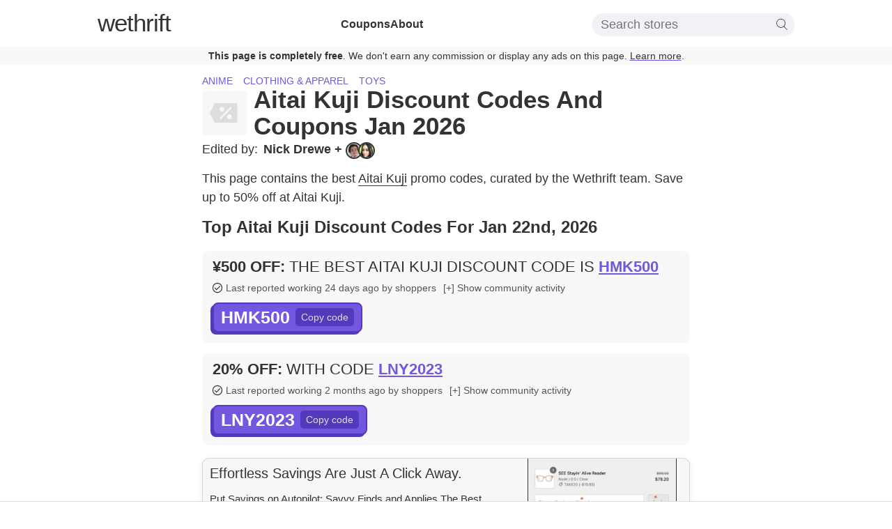

--- FILE ---
content_type: text/html; charset=utf-8
request_url: https://www.wethrift.com/aitai-kuji
body_size: 28182
content:
<!DOCTYPE html><html lang="en"><head><meta charSet="utf-8"/><title>Aitai Kuji Discount Codes - 50% off - Jan 2026</title><meta name="description" content="The best Aitai Kuji discount codes in January 2026: HMK500 for 10% off, LNY2023 for 20% off. 6 Aitai Kuji discount codes available."/><link rel="shortcut icon" href="/favicon.ico" type="image/x-icon"/><link rel="icon" sizes="16x16 32x32 64x64" href="/favicon.ico"/><meta property="og:url" content="https://www.wethrift.com/aitai-kuji"/><meta property="og:title" content="Aitai Kuji Discount Codes - 50% off - Jan 2026"/><meta property="og:description" content="The best Aitai Kuji discount codes in January 2026: HMK500 for 10% off, LNY2023 for 20% off. 6 Aitai Kuji discount codes available."/><meta property="og:image" content="https://logo.clearbit.com/aitaikuji.com"/><link rel="canonical" href="https://www.wethrift.com/aitai-kuji"/><meta name="viewport" content="width=device-width, initial-scale=1"/><script type="application/ld+json">{"@context":"http://schema.org","@graph":[{"@type":"WebPage","url":"https://www.wethrift.com/aitai-kuji","name":"Aitai Kuji","description":"The best Aitai Kuji discount codes in January 2026: HMK500 for 10% off, LNY2023 for 20% off. 6 Aitai Kuji discount codes available.","dateCreated":"2021-08-07T00:00:00.000+00:00","dateModified":"2026-01-22T01:46:51.487+00:00","Provider":{"@type":"Organization","name":"Aitai Kuji","logo":{"@type":"ImageObject","contentUrl":"https://logo.clearbit.com/aitaikuji.com"}}},{"@type":"SiteNavigationElement","@id":"#navigation","name":"Home","url":"https://www.wethrift.com"},{"@type":"SiteNavigationElement","@id":"#navigation","name":"Anime","url":"https://www.wethrift.com/tag/anime"},{"@type":"SiteNavigationElement","@id":"#navigation","name":"Clothing & apparel","url":"https://www.wethrift.com/tag/clothing-and-apparel"},{"@type":"SiteNavigationElement","@id":"#navigation","name":"Toys","url":"https://www.wethrift.com/tag/toys"},{"@type":"SiteNavigationElement","@id":"#navigation","name":"Hunger Station","url":"https://www.wethrift.com/hunger-station"},{"@type":"SiteNavigationElement","@id":"#navigation","name":"Jockey","url":"https://www.wethrift.com/jockey"},{"@type":"SiteNavigationElement","@id":"#navigation","name":"UNRL","url":"https://www.wethrift.com/unrl"},{"@type":"SiteNavigationElement","@id":"#navigation","name":"Dollar Tree","url":"https://www.wethrift.com/dollar-tree"},{"@type":"SiteNavigationElement","@id":"#navigation","name":"Wear Pact","url":"https://www.wethrift.com/wear-pact"},{"@type":"SiteNavigationElement","@id":"#navigation","name":"Marco's Pizza","url":"https://www.wethrift.com/marcos-pizza"},{"@type":"SiteNavigationElement","@id":"#navigation","name":"Candy Mail UK","url":"https://www.wethrift.com/candy-mail-uk"},{"@type":"SiteNavigationElement","@id":"#navigation","name":"Aussie World","url":"https://www.wethrift.com/aussie-world"},{"@type":"SiteNavigationElement","@id":"#navigation","name":"Freakins","url":"https://www.wethrift.com/freakins"},{"@type":"SiteNavigationElement","@id":"#navigation","name":"DRMTLGY","url":"https://www.wethrift.com/drmtlgy"},{"@type":"SiteNavigationElement","@id":"#navigation","name":"Milk + Blush","url":"https://www.wethrift.com/milk-and-blush"},{"@type":"SiteNavigationElement","@id":"#navigation","name":"The Divine Foods","url":"https://www.wethrift.com/the-divine-foods"},{"@type":"SiteNavigationElement","@id":"#navigation","name":"Curve Dream","url":"https://www.wethrift.com/curve-dream"},{"@type":"SiteNavigationElement","@id":"#navigation","name":"Rungne","url":"https://www.wethrift.com/rungne"},{"@type":"SiteNavigationElement","@id":"#navigation","name":"True Classic","url":"https://www.wethrift.com/true-classic"},{"@type":"SiteNavigationElement","@id":"#navigation","name":"Running Warehouse","url":"https://www.wethrift.com/running-warehouse"},{"@type":"SiteNavigationElement","@id":"#navigation","name":"Tackle Warehouse","url":"https://www.wethrift.com/tackle-warehouse"},{"@type":"SiteNavigationElement","@id":"#navigation","name":"Printful","url":"https://www.wethrift.com/printful"},{"@type":"SiteNavigationElement","@id":"#navigation","name":"Cherrykitten","url":"https://www.wethrift.com/cherrykitten"},{"@type":"SiteNavigationElement","@id":"#navigation","name":"Make Up For Ever US","url":"https://www.wethrift.com/make-up-for-ever-us"},{"@type":"SiteNavigationElement","@id":"#navigation","name":"Hobbiesville","url":"https://www.wethrift.com/hobbiesville"},{"@type":"SiteNavigationElement","@id":"#navigation","name":"LindeHobby ","url":"https://www.wethrift.com/lindehobby"},{"@type":"SiteNavigationElement","@id":"#navigation","name":"Powerhouse Supplements","url":"https://www.wethrift.com/powerhouse-supplements"},{"@type":"SiteNavigationElement","@id":"#navigation","name":"Skillest","url":"https://www.wethrift.com/skillest"},{"@type":"SiteNavigationElement","@id":"#navigation","name":"Artevive Earplugs","url":"https://www.wethrift.com/artevive-earplugs"},{"@type":"SiteNavigationElement","@id":"#navigation","name":"Villager Jim","url":"https://www.wethrift.com/villager-jim"},{"@type":"SiteNavigationElement","@id":"#navigation","name":"Printing Proxies","url":"https://www.wethrift.com/printing-proxies"},{"@type":"SiteNavigationElement","@id":"#navigation","name":"PokePet Shop","url":"https://www.wethrift.com/pokepet-shop"},{"@type":"SiteNavigationElement","@id":"#navigation","name":"Hak 5","url":"https://www.wethrift.com/hak5"},{"@type":"SiteNavigationElement","@id":"#navigation","name":"Lbdo","url":"https://www.wethrift.com/lbdo"},{"@type":"SiteNavigationElement","@id":"#navigation","name":"EllandEmm","url":"https://www.wethrift.com/ellandemm"},{"@type":"SiteNavigationElement","@id":"#navigation","name":"Printemps","url":"https://www.wethrift.com/printemps"},{"@type":"SiteNavigationElement","@id":"#navigation","name":"Devotion Nutrition","url":"https://www.wethrift.com/devotion-nutrition"},{"@type":"SiteNavigationElement","@id":"#navigation","name":"Rack-A-Tiers","url":"https://www.wethrift.com/rack-a-tiers"},{"@type":"SiteNavigationElement","@id":"#navigation","name":"RV Essentials Australia","url":"https://www.wethrift.com/rv-essentials-australia"},{"@type":"SiteNavigationElement","@id":"#navigation","name":"Petite Amelie","url":"https://www.wethrift.com/petite-amelie"},{"@type":"SiteNavigationElement","@id":"#navigation","name":"JetSet Cosmetics","url":"https://www.wethrift.com/jetset-cosmetics"},{"@type":"SiteNavigationElement","@id":"#navigation","name":"Carmount","url":"https://www.wethrift.com/carmount"},{"@type":"SiteNavigationElement","@id":"#navigation","name":"PRFO Sports","url":"https://www.wethrift.com/prfo-sports"},{"@type":"SiteNavigationElement","@id":"#navigation","name":"Lucid Candle","url":"https://www.wethrift.com/lucid-candle"}]}</script><script type="application/ld+json">{"@context":"https://schema.org","@type":"BreadcrumbList","itemListElement":[{"@type":"ListItem","position":1,"item":{"@type":"Thing","name":"Home","@id":"https://www.wethrift.com","url":"https://www.wethrift.com"}},{"@type":"ListItem","position":2,"item":{"@type":"Thing","name":"Anime","@id":"https://www.wethrift.com/tag/anime","url":"https://www.wethrift.com/tag/anime"},"name":"Anime, Clothing & apparel, Toys"},{"@type":"ListItem","position":3,"item":{"@type":"Thing","name":"Aitai Kuji","@id":"https://www.wethrift.com/aitai-kuji","url":"https://www.wethrift.com/aitai-kuji","sameAs":"https://aitaikuji.com"}}]}</script><script type="application/ld+json">{"@context":"https://schema.org/","@type":"FAQPage","mainEntity":[{"@type":"Question","name":"How many discount codes are currently available for Aitai Kuji?","acceptedAnswer":{"@type":"Answer","text":"<p>At the moment, there are a total of 6 active discount codes that can be used on the Aitai Kuji website.</p>"}},{"@type":"Question","name":"How do I redeem my Aitai Kuji promo code?","acceptedAnswer":{"@type":"Answer","text":"<p>To redeem your Aitai Kuji promo code, add any items you'd like to purchase to your shopping basket and click on the 'View Basket' or 'Checkout' button. On the checkout page, enter your promo code in the 'Promo Code' box and click 'Apply'.</p>"}},{"@type":"Question","name":"Why didn't my coupon code work?","acceptedAnswer":{"@type":"Answer","text":"<p>There are several reasons your coupon code may not work:<ul><li>It may not be valid for the items you have in your cart.</li><li>It may be valid only for a first time purchase.</li><li>It may be expired.</li></ul></p>"}},{"@type":"Question","name":"What's the latest discount code from Aitai Kuji?","acceptedAnswer":{"@type":"Answer","text":"<p>The latest discount code from Aitai Kuji was 'AX2025'. This gave customers 10% off.</p>"}},{"@type":"Question","name":"What is the best Aitai Kuji promo code available?","acceptedAnswer":{"@type":"Answer","text":"<p>The best Aitai Kuji promo code available is 'KIRBYG500'. This code gives customers 50% off.</p>"}},{"@type":"Question","name":"How do you get 50% off at Aitai Kuji?","acceptedAnswer":{"@type":"Answer","text":"<p>We have a coupon code for 50% off at Aitai Kuji. To apply the discount, click the 'copy code' button next to the code on this page, and paste it into the 'coupon code' box at the checkout and click 'apply'.</p>"}}]}</script><script type="application/ld+json">{"@context":"https://schema.org","@type":"Organization","name":"Aitai Kuji","image":"http://img.wethrift.com/aitai-kuji.jpg","sameAs":"https://aitaikuji.com"}</script><meta name="next-head-count" content="15"/><script>if (window.__REACT_DEVTOOLS_GLOBAL_HOOK__) { __REACT_DEVTOOLS_GLOBAL_HOOK__.inject = function() {}; }</script><link rel="preload" href="/_next/static/css/e8f49eafcfd6badc.css" as="style"/><link rel="stylesheet" href="/_next/static/css/e8f49eafcfd6badc.css" data-n-g=""/><noscript data-n-css=""></noscript><script defer="" nomodule="" src="/_next/static/chunks/polyfills-c67a75d1b6f99dc8.js"></script><script src="/_next/static/chunks/webpack-e6053a827837d67a.js" defer=""></script><script src="/_next/static/chunks/framework-8e279965036b6169.js" defer=""></script><script src="/_next/static/chunks/main-a0a0f5ca7a92898c.js" defer=""></script><script src="/_next/static/chunks/pages/_app-659c62e4bfc45aa3.js" defer=""></script><script src="/_next/static/chunks/0f1ac474-3ebdbbe17b182ce8.js" defer=""></script><script src="/_next/static/chunks/440-ab6c20913e965c30.js" defer=""></script><script src="/_next/static/chunks/969-a4cf13b85fda07bf.js" defer=""></script><script src="/_next/static/chunks/527-330f96b640eb70eb.js" defer=""></script><script src="/_next/static/chunks/567-591d578ced799915.js" defer=""></script><script src="/_next/static/chunks/pages/%5BstoreSlug%5D-8d3ea3f191bb3f87.js" defer=""></script><script src="/_next/static/qCEspwVWABYL5Hq485yEE/_buildManifest.js" defer=""></script><script src="/_next/static/qCEspwVWABYL5Hq485yEE/_ssgManifest.js" defer=""></script></head><body><div id="__next"><style data-emotion="css-global l15hv4">html{display:block;margin:0;padding:0;color:#333;}body{padding:0;margin:0;font-family:-apple-system,BlinkMacSystemFont,Segoe UI,Helvetica,Arial,sans-serif,Apple Color Emoji,Segoe UI Emoji;}input{font-family:-apple-system,BlinkMacSystemFont,Segoe UI,Helvetica,Arial,sans-serif,Apple Color Emoji,Segoe UI Emoji;}button{font-family:-apple-system,BlinkMacSystemFont,Segoe UI,Helvetica,Arial,sans-serif,Apple Color Emoji,Segoe UI Emoji;}a{color:inherit;-webkit-text-decoration:underline;text-decoration:underline;text-decoration-thickness:1px;text-underline-offset:3px;text-decoration-color:#7357e0;font-weight:300;cursor:pointer;}a:hover{color:#7357e0;}p{font-weight:300;line-height:1.5;}b{font-weight:500;}strong{font-weight:500;}li{font-weight:300;line-height:1.5;margin:0.5em 0;}</style><style data-emotion="css ei7zzy">.css-ei7zzy{padding-top:8px;padding-bottom:8px;margin-top:0;margin-bottom:0;}@media screen and (min-width: 910px){.css-ei7zzy{padding-top:15px;padding-bottom:15px;}}</style><style data-emotion="css doz6ka">.css-doz6ka{margin-top:30px;margin-bottom:38px;padding-top:8px;padding-bottom:8px;margin-top:0;margin-bottom:0;}@media screen and (min-width: 910px){.css-doz6ka{padding-top:15px;padding-bottom:15px;}}</style><nav class="css-doz6ka"><style data-emotion="css 1braqui">.css-1braqui{max-width:1000px;margin-left:auto;margin-right:auto;padding-left:10px;padding-right:10px;}@media screen and (min-width: 680px){.css-1braqui{padding-left:15px;padding-right:15px;}}</style><div class="css-1braqui"><style data-emotion="css 1hfc6d6">.css-1hfc6d6{display:block;fill:#333;position:absolute;right:12px;top:11px;width:34px;height:34px;}@media screen and (min-width: 910px){.css-1hfc6d6{display:none;}}</style><svg viewBox="0 0 100 80" width="40" height="40" class="css-1hfc6d6"><rect width="100" height="8"></rect><rect y="30" width="100" height="8"></rect><rect y="60" width="100" height="8"></rect></svg><style data-emotion="css 9r8vyl">.css-9r8vyl{-webkit-flex-direction:column;-ms-flex-direction:column;flex-direction:column;-webkit-align-items:center;-webkit-box-align:center;-ms-flex-align:center;align-items:center;-webkit-box-pack:center;-ms-flex-pack:center;-webkit-justify-content:center;justify-content:center;}@media screen and (min-width: 910px){.css-9r8vyl{-webkit-flex-direction:row;-ms-flex-direction:row;flex-direction:row;-webkit-box-pack:justify;-webkit-justify-content:space-between;justify-content:space-between;}}</style><style data-emotion="css 6mcwn6">.css-6mcwn6{display:-webkit-box;display:-webkit-flex;display:-ms-flexbox;display:flex;-webkit-flex-direction:column;-ms-flex-direction:column;flex-direction:column;-webkit-align-items:center;-webkit-box-align:center;-ms-flex-align:center;align-items:center;-webkit-box-pack:center;-ms-flex-pack:center;-webkit-justify-content:center;justify-content:center;}@media screen and (min-width: 910px){.css-6mcwn6{-webkit-flex-direction:row;-ms-flex-direction:row;flex-direction:row;-webkit-box-pack:justify;-webkit-justify-content:space-between;justify-content:space-between;}}</style><div class="css-6mcwn6"><style data-emotion="css vt1oa8">.css-vt1oa8{font-size:35px;margin-bottom:0px;}@media screen and (min-width: 910px){.css-vt1oa8{margin-bottom:5px;}}</style><style data-emotion="css 1r1od0n">.css-1r1od0n{font-weight:500;letter-spacing:-1px;line-height:1;-webkit-text-decoration:none;text-decoration:none;font-size:35px;font-size:35px;margin-bottom:0px;}.css-1r1od0n:hover{color:inherit;}@media screen and (min-width: 910px){.css-1r1od0n{margin-bottom:5px;}}</style><a name="Logo" href="/" class="css-1r1od0n"><style data-emotion="css 1toi8k">.css-1toi8k{font-weight:200;}</style><span class="css-1toi8k">we</span>thrift</a><style data-emotion="css 46xvsd">.css-46xvsd{display:none;margin-top:10px;margin-bottom:0;list-style:none;text-align:center;-webkit-flex-direction:column;-ms-flex-direction:column;flex-direction:column;gap:10px;-webkit-padding-start:0;padding-inline-start:0;}@media screen and (min-width: 910px){.css-46xvsd{display:-webkit-box;display:-webkit-flex;display:-ms-flexbox;display:flex;margin-top:0;-webkit-flex-direction:row;-ms-flex-direction:row;flex-direction:row;gap:40px;}}</style><ul class="css-46xvsd"><style data-emotion="css ohyo88">.css-ohyo88{margin-top:0;margin-bottom:0;}</style><li class="css-ohyo88"><style data-emotion="css upeozg">.css-upeozg{-webkit-text-decoration:none;text-decoration:none;font-weight:600;}</style><a href="/coupons" class="css-upeozg">Coupons</a></li><li class="css-ohyo88"><a href="/about" class="css-upeozg">About</a></li></ul><style data-emotion="css 5inist">.css-5inist{display:none;-webkit-order:1;-ms-flex-order:1;order:1;position:relative;padding-top:20px;}@media screen and (min-width: 910px){.css-5inist{display:block;-webkit-order:3;-ms-flex-order:3;order:3;padding-top:0px;}}</style><div class="css-5inist"><style data-emotion="css 1hpu0vs">.css-1hpu0vs{display:-webkit-box;display:-webkit-flex;display:-ms-flexbox;display:flex;-webkit-align-items:center;-webkit-box-align:center;-ms-flex-align:center;align-items:center;-webkit-box-pack:center;-ms-flex-pack:center;-webkit-justify-content:center;justify-content:center;padding:5px 10px;border-radius:15px;background-color:#f1f2f6;position:relative;}</style><div class="css-1hpu0vs"><style data-emotion="css x3layw">.css-x3layw{border:none;font-size:18px;font-weight:200;background:0 0;width:250px;}.css-x3layw::-webkit-input-placeholder{font-weight:200;}.css-x3layw::-moz-placeholder{font-weight:200;}.css-x3layw:-ms-input-placeholder{font-weight:200;}.css-x3layw::placeholder{font-weight:200;}.css-x3layw:focus{outline:0;}</style><input id="store-search" type="input" placeholder="Search stores" class="css-x3layw"/><style data-emotion="css 1mkd4r7">.css-1mkd4r7{display:none;}</style><label for="store-search" class="css-1mkd4r7">Search stores</label><style data-emotion="css 1w7lp0m">.css-1w7lp0m{height:16px;}</style><svg version="1.1" id="Capa_1" xmlns="http://www.w3.org/2000/svg" xmlns:xlink="http://www.w3.org/1999/xlink" x="0px" y="0px" viewBox="0 0 52.966 52.966" style="enable-background:new 0 0 52.966 52.966" xml:space="preserve" class="css-1w7lp0m"><path d="M51.704,51.273L36.845,35.82c3.79-3.801,6.138-9.041,6.138-14.82c0-11.58-9.42-21-21-21s-21,9.42-21,21s9.42,21,21,21	c5.083,0,9.748-1.817,13.384-4.832l14.895,15.491c0.196,0.205,0.458,0.307,0.721,0.307c0.25,0,0.499-0.093,0.693-0.279	C52.074,52.304,52.086,51.671,51.704,51.273z M21.983,40c-10.477,0-19-8.523-19-19s8.523-19,19-19s19,8.523,19,19	S32.459,40,21.983,40z"></path><g></g><g></g><g></g><g></g><g></g><g></g><g></g><g></g><g></g><g></g><g></g><g></g><g></g><g></g><g></g></svg></div></div></div></div><style data-emotion="css st9zqv">.css-st9zqv{margin-top:12px;background-color:#f8f8f8;color:#333;margin-bottom:-10px;padding:5px;font-size:14px;text-align:center;}@media screen and (min-width: 680px){.css-st9zqv{margin-bottom:-30px;}}</style><div class="css-st9zqv"><style data-emotion="css 7f3d9a">.css-7f3d9a{font-weight:600;}</style><span class="css-7f3d9a">This page is completely free</span>. We don&#x27;t earn any commission or display any ads on this page.<!-- --> <a href="#how-we-make-money">Learn more</a>.</div></nav><main><style data-emotion="css 3dryow">.css-3dryow{max-width:700px;margin-left:auto;margin-right:auto;padding-left:10px;padding-right:10px;font-size:16px;}@media screen and (min-width: 680px){.css-3dryow{padding-left:15px;padding-right:15px;font-size:18px;}}</style><article class="css-3dryow"><style data-emotion="css 1478m14">.css-1478m14{margin-top:15px;margin-bottom:4px;}@media screen and (min-width: 680px){.css-1478m14{margin-top:30px;margin-bottom:4px;}}</style><style data-emotion="css e22nyw">.css-e22nyw{margin-top:30px;margin-bottom:38px;margin-top:15px;margin-bottom:4px;}@media screen and (min-width: 680px){.css-e22nyw{margin-top:30px;margin-bottom:4px;}}</style><header class="css-e22nyw"><style data-emotion="css 162tvoi">.css-162tvoi{display:-webkit-box;display:-webkit-flex;display:-ms-flexbox;display:flex;}</style><div class="css-162tvoi"><style data-emotion="css 14xzg8p">.css-14xzg8p{text-transform:uppercase;margin-right:15px;font-size:14px;}</style><style data-emotion="css sikcqb">.css-sikcqb{box-sizing:padding-box;color:#7357e0;font-weight:300;-webkit-text-decoration:none;text-decoration:none;cursor:pointer;border-bottom:none;text-transform:uppercase;margin-right:15px;font-size:14px;}.css-sikcqb:hover{-webkit-text-decoration:none;text-decoration:none;border-bottom:none;color:#7357e0;}</style><a class="css-sikcqb" href="/tag/anime">Anime</a><a class="css-sikcqb" href="/tag/clothing-and-apparel">Clothing &amp; apparel</a><a class="css-sikcqb" href="/tag/toys">Toys</a></div><style data-emotion="css 13xhtad">.css-13xhtad{-webkit-align-items:center;-webkit-box-align:center;-ms-flex-align:center;align-items:center;}</style><style data-emotion="css 13b9p20">.css-13b9p20{display:-webkit-box;display:-webkit-flex;display:-ms-flexbox;display:flex;-webkit-align-items:center;-webkit-box-align:center;-ms-flex-align:center;align-items:center;}</style><div class="css-13b9p20"><style data-emotion="css niz96y">.css-niz96y{margin-top:4px;margin-right:10px;}</style><style data-emotion="css 1lgippx">.css-1lgippx{overflow:hidden;min-width:64px;min-height:64px;margin-top:4px;margin-right:10px;}</style><div class="css-1lgippx"><style data-emotion="css 125obtf">.css-125obtf{width:64px;height:64px;border-radius:5px;}</style><img src="https://logo.clearbit.com/aitaikuji.com" width="64" height="64" alt="Aitai Kuji logo" loading="lazy" class="css-125obtf"/></div><style data-emotion="css 9uuxkb">.css-9uuxkb{margin-top:0px;margin-bottom:0px;}</style><style data-emotion="css 772qwx">.css-772qwx{text-transform:capitalize;margin-block-start:1.5em;font-size:24px;font-weight:600;line-height:1.1;margin-top:0px;margin-bottom:0px;}@media screen and (min-width: 680px){.css-772qwx{font-size:35px;}}</style><h1 class="css-772qwx">Aitai Kuji Discount Codes and Coupons Jan 2026</h1></div></header><style data-emotion="css 1g67p9x">.css-1g67p9x{-webkit-box-flex-wrap:wrap;-webkit-flex-wrap:wrap;-ms-flex-wrap:wrap;flex-wrap:wrap;font-weight:300;}</style><style data-emotion="css 1sf4mkr">.css-1sf4mkr{display:-webkit-box;display:-webkit-flex;display:-ms-flexbox;display:flex;-webkit-box-flex-wrap:wrap;-webkit-flex-wrap:wrap;-ms-flex-wrap:wrap;flex-wrap:wrap;font-weight:300;}</style><div class="css-1sf4mkr"><style data-emotion="css 1o9es6d">.css-1o9es6d{display:-webkit-box;display:-webkit-flex;display:-ms-flexbox;display:flex;-webkit-box-flex-wrap:no-wrap;-webkit-flex-wrap:no-wrap;-ms-flex-wrap:no-wrap;flex-wrap:no-wrap;margin-right:20px;}</style><style data-emotion="css f66ul6">.css-f66ul6{box-sizing:padding-box;color:inherit;font-weight:300;-webkit-text-decoration:none;text-decoration:none;cursor:pointer;border-bottom:none;display:-webkit-box;display:-webkit-flex;display:-ms-flexbox;display:flex;-webkit-box-flex-wrap:no-wrap;-webkit-flex-wrap:no-wrap;-ms-flex-wrap:no-wrap;flex-wrap:no-wrap;margin-right:20px;}.css-f66ul6:hover{-webkit-text-decoration:none;text-decoration:none;border-bottom:none;color:#7357e0;}</style><a class="css-f66ul6" href="#experts"><style data-emotion="css 1goj2uy">.css-1goj2uy{margin-right:8px;}</style><style data-emotion="css r1j0x2">.css-r1j0x2{margin-right:8px;}</style><span class="css-r1j0x2">Edited by:</span><style data-emotion="css 9gmclq">.css-9gmclq{margin-right:5px;}</style><style data-emotion="css 3pdo12">.css-3pdo12{font-weight:600;margin-right:5px;}</style><span class="css-3pdo12">Nick Drewe<!-- --> + </span><style data-emotion="css 13aqjzy">.css-13aqjzy{display:inline-block;}</style><style data-emotion="css 14ryhz4">.css-14ryhz4{display:-webkit-box;display:-webkit-flex;display:-ms-flexbox;display:flex;display:inline-block;}</style><div class="css-14ryhz4"><style data-emotion="css 11t7gku">.css-11t7gku{display:inline-block;border-radius:20px;width:20px;height:20px;margin-right:-6px;border:2px solid #333;}</style><style data-emotion="css 4mnqgz">.css-4mnqgz{overflow:hidden;min-width:undefinedpx;min-height:undefinedpx;display:inline-block;border-radius:20px;width:20px;height:20px;margin-right:-6px;border:2px solid #333;}</style><div class="css-4mnqgz"><style data-emotion="css fjakwv">.css-fjakwv{width:100%;height:100%;}</style><img src="https://img.wethrift.com/assets/luka_small.jpg" alt="Luka Muller" title="Luka Muller" loading="lazy" class="css-fjakwv"/></div><style data-emotion="css ppu0ot">.css-ppu0ot{display:inline-block;border-radius:20px;width:20px;height:20px;margin-right:0px;border:2px solid #333;}</style><style data-emotion="css 1euhl0g">.css-1euhl0g{overflow:hidden;min-width:undefinedpx;min-height:undefinedpx;display:inline-block;border-radius:20px;width:20px;height:20px;margin-right:0px;border:2px solid #333;}</style><div class="css-1euhl0g"><img src="https://img.wethrift.com/assets/joymae_small.jpg" alt="Joymae Quijado" title="Joymae Quijado" loading="lazy" class="css-fjakwv"/></div></div></a></div><style data-emotion="css n01gze">.css-n01gze{margin-top:0px;margin-bottom:15px;}</style><style data-emotion="css 1jbqzmw">.css-1jbqzmw{margin-top:30px;margin-bottom:38px;margin-top:0px;margin-bottom:15px;}</style><section class="css-1jbqzmw"><style data-emotion="css 17m9sjs">.css-17m9sjs{margin-top:10px;margin-bottom:0px;}</style><p class="css-17m9sjs">This page contains the best <style data-emotion="css 1cvlksa">.css-1cvlksa{box-sizing:padding-box;color:inherit;font-weight:300;-webkit-text-decoration:none;text-decoration:none;cursor:pointer;border-bottom:1px solid;}.css-1cvlksa:hover{-webkit-text-decoration:none;text-decoration:none;border-bottom:1px solid;color:#7357e0;}</style><a class="css-1cvlksa" href="https://aitaikuji.com" rel="nofollow noopener" target="_blank">Aitai Kuji</a> promo codes, curated by the  Wethrift team. <span class="css-1u8qly9"> <!-- -->Save up to 50% off at Aitai Kuji.</span></p></section><style data-emotion="css pm5gvm">.css-pm5gvm{margin-top:0px;}</style><style data-emotion="css lc6dzr">.css-lc6dzr{margin-top:30px;margin-bottom:38px;margin-top:0px;}</style><section id="top-coupons" class="css-lc6dzr"><style data-emotion="css 1pe7mc2">.css-1pe7mc2{margin-top:0px;font-size:20px;}@media screen and (min-width: 680px){.css-1pe7mc2{font-size:24px;}}</style><style data-emotion="css r28qsk">.css-r28qsk{text-transform:capitalize;margin-block-start:1.5em;font-size:22px;font-weight:600;margin-top:0px;font-size:20px;}@media screen and (min-width: 370px){.css-r28qsk{font-size:22px;}}@media screen and (min-width: 680px){.css-r28qsk{font-size:28px;}}@media screen and (min-width: 680px){.css-r28qsk{font-size:24px;}}</style><h2 class="css-r28qsk">Top Aitai Kuji Discount Codes For Jan 22nd, 2026</h2><style data-emotion="css 8ou0ec">.css-8ou0ec{list-style:none;-webkit-padding-start:0;padding-inline-start:0;}</style><ul class="css-8ou0ec"><style data-emotion="css 45psfy">.css-45psfy{background-color:#f8f8f8;padding:15px;padding-top:10px;border-radius:10px;line-height:1;font-size:16px;margin:15px 0;}.css-45psfy:hover{-webkit-transform:translate3d(0,0,0);-moz-transform:translate3d(0,0,0);-ms-transform:translate3d(0,0,0);transform:translate3d(0,0,0);-webkit-backface-visibility:hidden;backface-visibility:hidden;perspective:1000px;}</style><li id="top-coupon" class="css-45psfy"><style data-emotion="css oji3ot">.css-oji3ot{margin:0;font-weight:400;font-size:21px;line-height:1.2;text-transform:uppercase;}@media screen and (min-width: 370px){.css-oji3ot{font-size:21px;}}@media screen and (min-width: 680px){.css-oji3ot{font-size:22px;}}</style><style data-emotion="css ozv7sn">.css-ozv7sn{text-transform:capitalize;margin-block-start:1.5em;font-size:22px;font-weight:600;margin:0;font-weight:400;font-size:21px;line-height:1.2;text-transform:uppercase;}@media screen and (min-width: 370px){.css-ozv7sn{font-size:22px;}}@media screen and (min-width: 680px){.css-ozv7sn{font-size:28px;}}@media screen and (min-width: 370px){.css-ozv7sn{font-size:21px;}}@media screen and (min-width: 680px){.css-ozv7sn{font-size:22px;}}</style><h2 class="css-ozv7sn"><style data-emotion="css qbp4b0">.css-qbp4b0{font-weight:600;display:inline-block;}</style><span class="css-qbp4b0">¥500 off<!-- -->:</span> <span class="css-1u8qly9">The best Aitai Kuji discount code is</span> <style data-emotion="css 1fky0be">.css-1fky0be{color:#7357e0;-webkit-text-decoration:underline;text-decoration:underline;text-decoration-thickness:2px;cursor:pointer;font-weight:600;position:relative;display:inline-block;max-width:auto;vertical-align:top;overflow:hidden;white-space:nowrap;text-overflow:ellipsis;}.css-1fky0be:hover{color:#5439bd;}</style><style data-emotion="css ljymh9">.css-ljymh9{color:#7357e0;-webkit-text-decoration:underline;text-decoration:underline;text-decoration-thickness:2px;cursor:pointer;font-weight:600;position:relative;display:inline-block;max-width:auto;vertical-align:top;overflow:hidden;white-space:nowrap;text-overflow:ellipsis;}.css-ljymh9:hover{color:#5439bd;}</style><span class="css-ljymh9">HMK500</span></h2><style data-emotion="css tn8x8">.css-tn8x8{display:-webkit-box;display:-webkit-flex;display:-ms-flexbox;display:flex;-webkit-align-items:center;-webkit-box-align:center;-ms-flex-align:center;align-items:center;-webkit-box-flex-wrap:wrap;-webkit-flex-wrap:wrap;-ms-flex-wrap:wrap;flex-wrap:wrap;white-space:pre-wrap;}</style><div class="css-tn8x8"><style data-emotion="css 1nnphy8">.css-1nnphy8{margin:8px 10px 0 0;}</style><style data-emotion="css 1v3mork">.css-1v3mork{-webkit-align-items:center;-webkit-box-align:center;-ms-flex-align:center;align-items:center;-webkit-box-pack:start;-ms-flex-pack:start;-webkit-justify-content:flex-start;justify-content:flex-start;border-radius:5px;color:rgb(85,85,85);margin:8px 10px 0 0;}@media screen and (min-width: 680px){.css-1v3mork{-webkit-box-pack:center;-ms-flex-pack:center;-webkit-justify-content:center;justify-content:center;}}</style><style data-emotion="css 1dv9dlk">.css-1dv9dlk{display:-webkit-box;display:-webkit-flex;display:-ms-flexbox;display:flex;-webkit-align-items:center;-webkit-box-align:center;-ms-flex-align:center;align-items:center;-webkit-box-pack:start;-ms-flex-pack:start;-webkit-justify-content:flex-start;justify-content:flex-start;border-radius:5px;color:rgb(85,85,85);margin:8px 10px 0 0;}@media screen and (min-width: 680px){.css-1dv9dlk{-webkit-box-pack:center;-ms-flex-pack:center;-webkit-justify-content:center;justify-content:center;}}</style><div class="css-1dv9dlk"><style data-emotion="css 8cqgmt">.css-8cqgmt{margin-right:5px;width:14px;}</style><svg height="16px" version="1.1" viewBox="0 0 32 32" width="20px" class="css-8cqgmt"><g id="Check_Circle" stroke="currentColor"><path d="M16,0C7.163,0,0,7.163,0,16c0,8.837,7.163,16,16,16c8.836,0,16-7.164,16-16C32,7.163,24.836,0,16,0z M16,30   C8.268,30,2,23.732,2,16C2,8.268,8.268,2,16,2s14,6.268,14,14C30,23.732,23.732,30,16,30z" fill="#121313"></path><path d="M23.3,10.393L13.012,20.589l-4.281-4.196c-0.394-0.391-1.034-0.391-1.428,0   c-0.395,0.391-0.395,1.024,0,1.414l4.999,4.899c0.41,0.361,1.023,0.401,1.428,0l10.999-10.899c0.394-0.39,0.394-1.024,0-1.414   C24.334,10.003,23.695,10.003,23.3,10.393z" fill="#121313"></path></g></svg><style data-emotion="css p1qt6w">.css-p1qt6w{font-weight:400;font-size:14px;}</style><style data-emotion="css 1sco7vx">.css-1sco7vx{font-weight:400;font-size:14px;}</style><span class="css-1sco7vx">Last reported working 24 days ago by shoppers</span></div><style data-emotion="css gfsmxv">.css-gfsmxv{-webkit-text-decoration:none;text-decoration:none;color:#555;line-height:18px;margin:8px 0 0 0;font-size:14px;}.css-gfsmxv:hover{cursor:pointer;color:#7357e0;}</style><style data-emotion="css ftlc7f">.css-ftlc7f{-webkit-text-decoration:none;text-decoration:none;color:#555;line-height:18px;margin:8px 0 0 0;font-size:14px;}.css-ftlc7f:hover{cursor:pointer;color:#7357e0;}</style><span class="css-ftlc7f">[+] Show community activity</span></div><style data-emotion="css 1ft9r3o">.css-1ft9r3o{margin-top:10px;margin-bottom:10px;}</style><style data-emotion="css bkbqni">.css-bkbqni{margin-left:1px;margin-top:10px;margin-bottom:10px;}</style><style data-emotion="css 1pm8j0q">.css-1pm8j0q{list-style-type:none;padding-left:0;margin-block-start:0;margin-block-end:0;margin-left:1px;margin-top:10px;margin-bottom:10px;}.css-1pm8j0q li{position:relative;padding-left:20px;margin:0;}.css-1pm8j0q li::before{content:"";position:absolute;left:4px;top:10px;width:2px;height:100%;background:#bbb;display:block;}.css-1pm8j0q li::after{content:"";position:absolute;left:0;top:0;width:10px;height:10px;background:#5439bd;margin-top:7px;border-radius:50%;display:block;}.css-1pm8j0q li:first-of-type::before{top:10px;}.css-1pm8j0q li:last-of-type::before{height:0%;}.css-1pm8j0q li.showing-preview::before{height:80%;background:linear-gradient(45deg, transparent, #bbb);}</style><ul class="css-1pm8j0q"><style data-emotion="css 1gprz8e">.css-1gprz8e{display:none;font-size:14px;padding:2px 0px;}</style><li class="css-1gprz8e"><style data-emotion="css 7f3d9a">.css-7f3d9a{font-weight:600;}</style><span class="css-7f3d9a">HMK500 was last used 1 day ago (2,143 total uses)</span></li><li class="css-1gprz8e"><span class="css-7f3d9a">Aitai Kuji discount code was reported working by shoppers 24 days ago</span></li><li class="css-1gprz8e"><span class="css-1u8qly9">Added 3 years ago by Luka M via social media</span></li></ul><style data-emotion="css 12gkgtc">.css-12gkgtc{margin-top:12px;}</style><style data-emotion="css 1sgp0o3 animation-c7wsi0">.css-1sgp0o3{box-sizing:border-box;display:-webkit-box;display:-webkit-flex;display:-ms-flexbox;display:flex;padding:5px 10px;-webkit-align-items:center;-webkit-box-align:center;-ms-flex-align:center;align-items:center;-webkit-box-pack:center;-ms-flex-pack:center;-webkit-justify-content:center;justify-content:center;position:relative;font-size:20px;font-weight:600;border-width:2px;border-color:#5439bd;box-shadow:-3px 3px #5439bd;-webkit-animation:animation-c7wsi0 2s ease-out 0s 1;animation:animation-c7wsi0 2s ease-out 0s 1;background-color:#7357e0;color:#fff;margin-top:12px;}@media screen and (min-width: 680px){.css-1sgp0o3{font-size:25px;-webkit-animation:none;animation:none;}}.css-1sgp0o3:before{visibility:hidden;opacity:0;position:absolute;content:"Code copied";top:-35%;left:0;right:0;margin:auto;color:white;font-size:14px;font-weight:600;border-width:0px;border-style:solid;border-color:#5439bd;border-radius:5px;padding:3px 6px;background-color:#7357e0;-webkit-transition:visibility 0.2s ease,top 0.2s ease,opacity 0.2s ease;transition:visibility 0.2s ease,top 0.2s ease,opacity 0.2s ease;}.css-1sgp0o3:active{box-shadow:-1px 1px #5439bd;-webkit-transform:translateX(-2px) translateY(2px);-moz-transform:translateX(-2px) translateY(2px);-ms-transform:translateX(-2px) translateY(2px);transform:translateX(-2px) translateY(2px);}.css-1sgp0o3:hover:after{background-color:#7357e0;}.css-1sgp0o3:active:after{background-color:#7357e0;}.css-1sgp0o3:after{content:"Copy code";color:#ddd;margin-left:8px;font-size:14px;font-weight:400;background-color:#5439bd;border-radius:5px;padding:5px 8px;white-space:nowrap;-webkit-align-self:center;-ms-flex-item-align:center;align-self:center;vertical-align:middle;}@-webkit-keyframes animation-c7wsi0{0%{-webkit-transform:scale(1);-moz-transform:scale(1);-ms-transform:scale(1);transform:scale(1);}20%{-webkit-transform:scale(1.2);-moz-transform:scale(1.2);-ms-transform:scale(1.2);transform:scale(1.2);}40%{-webkit-transform:scale(0.9);-moz-transform:scale(0.9);-ms-transform:scale(0.9);transform:scale(0.9);}60%{-webkit-transform:scale(1.1);-moz-transform:scale(1.1);-ms-transform:scale(1.1);transform:scale(1.1);}80%{-webkit-transform:scale(0.95);-moz-transform:scale(0.95);-ms-transform:scale(0.95);transform:scale(0.95);}100%{-webkit-transform:scaleX(1);-moz-transform:scaleX(1);-ms-transform:scaleX(1);transform:scaleX(1);}}@keyframes animation-c7wsi0{0%{-webkit-transform:scale(1);-moz-transform:scale(1);-ms-transform:scale(1);transform:scale(1);}20%{-webkit-transform:scale(1.2);-moz-transform:scale(1.2);-ms-transform:scale(1.2);transform:scale(1.2);}40%{-webkit-transform:scale(0.9);-moz-transform:scale(0.9);-ms-transform:scale(0.9);transform:scale(0.9);}60%{-webkit-transform:scale(1.1);-moz-transform:scale(1.1);-ms-transform:scale(1.1);transform:scale(1.1);}80%{-webkit-transform:scale(0.95);-moz-transform:scale(0.95);-ms-transform:scale(0.95);transform:scale(0.95);}100%{-webkit-transform:scaleX(1);-moz-transform:scaleX(1);-ms-transform:scaleX(1);transform:scaleX(1);}}</style><style data-emotion="css 1l59joy">.css-1l59joy{box-sizing:content-box;background-color:#7357e0;border-radius:8px;color:#fff;text-align:center;font-size:20px;padding:10px;cursor:pointer;border-width:2px;border-color:#7357e0;border-style:solid;line-height:normal;-webkit-text-decoration:none;text-decoration:none;font-weight:400;box-sizing:border-box;display:-webkit-box;display:-webkit-flex;display:-ms-flexbox;display:flex;padding:5px 10px;-webkit-align-items:center;-webkit-box-align:center;-ms-flex-align:center;align-items:center;-webkit-box-pack:center;-ms-flex-pack:center;-webkit-justify-content:center;justify-content:center;position:relative;font-size:20px;font-weight:600;border-width:2px;border-color:#5439bd;box-shadow:-3px 3px #5439bd;-webkit-animation:animation-c7wsi0 2s ease-out 0s 1;animation:animation-c7wsi0 2s ease-out 0s 1;background-color:#7357e0;color:#fff;margin-top:12px;}.css-1l59joy:hover{color:#7357e0;background-color:#fff;}@media screen and (min-width: 680px){.css-1l59joy{font-size:25px;-webkit-animation:none;animation:none;}}.css-1l59joy:before{visibility:hidden;opacity:0;position:absolute;content:"Code copied";top:-35%;left:0;right:0;margin:auto;color:white;font-size:14px;font-weight:600;border-width:0px;border-style:solid;border-color:#5439bd;border-radius:5px;padding:3px 6px;background-color:#7357e0;-webkit-transition:visibility 0.2s ease,top 0.2s ease,opacity 0.2s ease;transition:visibility 0.2s ease,top 0.2s ease,opacity 0.2s ease;}.css-1l59joy:active{box-shadow:-1px 1px #5439bd;-webkit-transform:translateX(-2px) translateY(2px);-moz-transform:translateX(-2px) translateY(2px);-ms-transform:translateX(-2px) translateY(2px);transform:translateX(-2px) translateY(2px);}.css-1l59joy:hover:after{background-color:#7357e0;}.css-1l59joy:active:after{background-color:#7357e0;}.css-1l59joy:after{content:"Copy code";color:#ddd;margin-left:8px;font-size:14px;font-weight:400;background-color:#5439bd;border-radius:5px;padding:5px 8px;white-space:nowrap;-webkit-align-self:center;-ms-flex-item-align:center;align-self:center;vertical-align:middle;}</style><button title="HMK500" class="css-1l59joy"><style data-emotion="css efj85z">.css-efj85z{overflow:hidden;white-space:nowrap;text-overflow:ellipsis;max-width:auto;}</style><span class="css-efj85z">HMK500</span></button></li><li id="FK26LK39D" class="css-45psfy"><h2 class="css-ozv7sn"><span class="css-qbp4b0">20% off<!-- -->:</span> <span class="css-1u8qly9">with code</span> <span class="css-ljymh9">LNY2023</span></h2><div class="css-tn8x8"><div class="css-1dv9dlk"><svg height="16px" version="1.1" viewBox="0 0 32 32" width="20px" class="css-8cqgmt"><g id="Check_Circle" stroke="currentColor"><path d="M16,0C7.163,0,0,7.163,0,16c0,8.837,7.163,16,16,16c8.836,0,16-7.164,16-16C32,7.163,24.836,0,16,0z M16,30   C8.268,30,2,23.732,2,16C2,8.268,8.268,2,16,2s14,6.268,14,14C30,23.732,23.732,30,16,30z" fill="#121313"></path><path d="M23.3,10.393L13.012,20.589l-4.281-4.196c-0.394-0.391-1.034-0.391-1.428,0   c-0.395,0.391-0.395,1.024,0,1.414l4.999,4.899c0.41,0.361,1.023,0.401,1.428,0l10.999-10.899c0.394-0.39,0.394-1.024,0-1.414   C24.334,10.003,23.695,10.003,23.3,10.393z" fill="#121313"></path></g></svg><span class="css-1sco7vx">Last reported working 2 months ago by shoppers</span></div><span class="css-ftlc7f">[+] Show community activity</span></div><ul class="css-1pm8j0q"><li class="css-1gprz8e"><span class="css-7f3d9a">LNY2023 was last used 8 days ago (2,085 total uses)</span></li><li class="css-1gprz8e"><span class="css-7f3d9a">Aitai Kuji discount code was reported working by shoppers 2 months ago</span></li><li class="css-1gprz8e"><span class="css-1u8qly9">Added 2 years ago by Nick via social media</span></li></ul><style data-emotion="css 1o22u8z">.css-1o22u8z{box-sizing:border-box;display:-webkit-box;display:-webkit-flex;display:-ms-flexbox;display:flex;padding:5px 10px;-webkit-align-items:center;-webkit-box-align:center;-ms-flex-align:center;align-items:center;-webkit-box-pack:center;-ms-flex-pack:center;-webkit-justify-content:center;justify-content:center;position:relative;font-size:20px;font-weight:600;border-width:2px;border-color:#5439bd;box-shadow:-3px 3px #5439bd;background-color:#7357e0;color:#fff;margin-top:12px;}@media screen and (min-width: 680px){.css-1o22u8z{font-size:25px;-webkit-animation:none;animation:none;}}.css-1o22u8z:before{visibility:hidden;opacity:0;position:absolute;content:"Code copied";top:-35%;left:0;right:0;margin:auto;color:white;font-size:14px;font-weight:600;border-width:0px;border-style:solid;border-color:#5439bd;border-radius:5px;padding:3px 6px;background-color:#7357e0;-webkit-transition:visibility 0.2s ease,top 0.2s ease,opacity 0.2s ease;transition:visibility 0.2s ease,top 0.2s ease,opacity 0.2s ease;}.css-1o22u8z:active{box-shadow:-1px 1px #5439bd;-webkit-transform:translateX(-2px) translateY(2px);-moz-transform:translateX(-2px) translateY(2px);-ms-transform:translateX(-2px) translateY(2px);transform:translateX(-2px) translateY(2px);}.css-1o22u8z:hover:after{background-color:#7357e0;}.css-1o22u8z:active:after{background-color:#7357e0;}.css-1o22u8z:after{content:"Copy code";color:#ddd;margin-left:8px;font-size:14px;font-weight:400;background-color:#5439bd;border-radius:5px;padding:5px 8px;white-space:nowrap;-webkit-align-self:center;-ms-flex-item-align:center;align-self:center;vertical-align:middle;}</style><style data-emotion="css qaumfe">.css-qaumfe{box-sizing:content-box;background-color:#7357e0;border-radius:8px;color:#fff;text-align:center;font-size:20px;padding:10px;cursor:pointer;border-width:2px;border-color:#7357e0;border-style:solid;line-height:normal;-webkit-text-decoration:none;text-decoration:none;font-weight:400;box-sizing:border-box;display:-webkit-box;display:-webkit-flex;display:-ms-flexbox;display:flex;padding:5px 10px;-webkit-align-items:center;-webkit-box-align:center;-ms-flex-align:center;align-items:center;-webkit-box-pack:center;-ms-flex-pack:center;-webkit-justify-content:center;justify-content:center;position:relative;font-size:20px;font-weight:600;border-width:2px;border-color:#5439bd;box-shadow:-3px 3px #5439bd;background-color:#7357e0;color:#fff;margin-top:12px;}.css-qaumfe:hover{color:#7357e0;background-color:#fff;}@media screen and (min-width: 680px){.css-qaumfe{font-size:25px;-webkit-animation:none;animation:none;}}.css-qaumfe:before{visibility:hidden;opacity:0;position:absolute;content:"Code copied";top:-35%;left:0;right:0;margin:auto;color:white;font-size:14px;font-weight:600;border-width:0px;border-style:solid;border-color:#5439bd;border-radius:5px;padding:3px 6px;background-color:#7357e0;-webkit-transition:visibility 0.2s ease,top 0.2s ease,opacity 0.2s ease;transition:visibility 0.2s ease,top 0.2s ease,opacity 0.2s ease;}.css-qaumfe:active{box-shadow:-1px 1px #5439bd;-webkit-transform:translateX(-2px) translateY(2px);-moz-transform:translateX(-2px) translateY(2px);-ms-transform:translateX(-2px) translateY(2px);transform:translateX(-2px) translateY(2px);}.css-qaumfe:hover:after{background-color:#7357e0;}.css-qaumfe:active:after{background-color:#7357e0;}.css-qaumfe:after{content:"Copy code";color:#ddd;margin-left:8px;font-size:14px;font-weight:400;background-color:#5439bd;border-radius:5px;padding:5px 8px;white-space:nowrap;-webkit-align-self:center;-ms-flex-item-align:center;align-self:center;vertical-align:middle;}</style><button title="LNY2023" class="css-qaumfe"><span class="css-efj85z">LNY2023</span></button></li></ul><style data-emotion="css 1k8rx0x">.css-1k8rx0x{background-color:#f7f7f7;border-radius:10px;margin-bottom:10px;max-height:170px;overflow:hidden!important;box-shadow:0px 3px 8px 2px rgba(0, 0, 0, 0.06);border:1px solid #d7d7d7;text-align:left;}</style><div class="css-1k8rx0x"><style data-emotion="css z4jujk">.css-z4jujk{display:-webkit-box;display:-webkit-flex;display:-ms-flexbox;display:flex;-webkit-flex-direction:row;-ms-flex-direction:row;flex-direction:row;-webkit-box-pack:justify;-webkit-justify-content:space-between;justify-content:space-between;}</style><div class="css-z4jujk"><style data-emotion="css 4v0q45">.css-4v0q45{display:-webkit-box;display:-webkit-flex;display:-ms-flexbox;display:flex;-webkit-box-pack:justify;-webkit-justify-content:space-between;justify-content:space-between;-webkit-flex-direction:column;-ms-flex-direction:column;flex-direction:column;-webkit-column-gap:10px;column-gap:10px;row-gap:8px;padding:10px;max-height:142px;}</style><div class="css-4v0q45"><style data-emotion="css 1d5sym6">.css-1d5sym6{font-size:14px!important;font-weight:500;margin:0;}@media screen and (min-width: 680px){.css-1d5sym6{font-size:20px!important;}}</style><style data-emotion="css 18y1t00">.css-18y1t00{text-transform:capitalize;margin-block-start:1.5em;font-size:24px;font-weight:600;line-height:1.1;font-size:14px!important;font-weight:500;margin:0;}@media screen and (min-width: 680px){.css-18y1t00{font-size:35px;}}@media screen and (min-width: 680px){.css-18y1t00{font-size:20px!important;}}</style><h1 class="css-18y1t00">Effortless Savings Are Just a Click Away.</h1><style data-emotion="css ooo4zc">.css-ooo4zc{font-size:12px!important;margin:0;}@media screen and (min-width: 680px){.css-ooo4zc{font-size:15px!important;}}</style><p class="css-ooo4zc">Put Savings on Autopilot: Savvy Finds and Applies The Best Coupons for You</p><div class="css-162tvoi"><style data-emotion="css nhilm3">.css-nhilm3{line-height:2;font-size:16px!important;}</style><style data-emotion="css 155qv6i">.css-155qv6i{box-sizing:border-box;display:-webkit-box;display:-webkit-flex;display:-ms-flexbox;display:flex;padding:5px 10px;-webkit-align-items:center;-webkit-box-align:center;-ms-flex-align:center;align-items:center;-webkit-box-pack:center;-ms-flex-pack:center;-webkit-justify-content:center;justify-content:center;position:relative;font-size:15px;font-weight:600;border-width:2px;border-color:#5439bd;box-shadow:-3px 3px #5439bd;background-color:#7357e0;color:#fff;line-height:2;font-size:16px!important;}@media screen and (min-width: 680px){.css-155qv6i{font-size:18px;}}.css-155qv6i:active{box-shadow:-1px 1px #5439bd;-webkit-transform:translateX(-2px) translateY(2px);-moz-transform:translateX(-2px) translateY(2px);-ms-transform:translateX(-2px) translateY(2px);transform:translateX(-2px) translateY(2px);}.css-155qv6i:hover:after{background-color:#7357e0;}.css-155qv6i:active:after{background-color:#7357e0;}.css-155qv6i:after{color:#ddd;margin-left:8px;font-size:14px;font-weight:400;background-color:#5439bd;border-radius:5px;padding:5px 8px;white-space:nowrap;-webkit-align-self:center;-ms-flex-item-align:center;align-self:center;vertical-align:middle;}</style><style data-emotion="css o0jh85">.css-o0jh85{box-sizing:content-box;background-color:#7357e0;border-radius:8px;color:#fff;text-align:center;font-size:20px;padding:10px;cursor:pointer;border-width:2px;border-color:#7357e0;border-style:solid;line-height:normal;-webkit-text-decoration:none;text-decoration:none;font-weight:400;box-sizing:border-box;display:-webkit-box;display:-webkit-flex;display:-ms-flexbox;display:flex;padding:5px 10px;-webkit-align-items:center;-webkit-box-align:center;-ms-flex-align:center;align-items:center;-webkit-box-pack:center;-ms-flex-pack:center;-webkit-justify-content:center;justify-content:center;position:relative;font-size:15px;font-weight:600;border-width:2px;border-color:#5439bd;box-shadow:-3px 3px #5439bd;background-color:#7357e0;color:#fff;line-height:2;font-size:16px!important;}.css-o0jh85:hover{color:#7357e0;background-color:#fff;}@media screen and (min-width: 680px){.css-o0jh85{font-size:18px;}}.css-o0jh85:active{box-shadow:-1px 1px #5439bd;-webkit-transform:translateX(-2px) translateY(2px);-moz-transform:translateX(-2px) translateY(2px);-ms-transform:translateX(-2px) translateY(2px);transform:translateX(-2px) translateY(2px);}.css-o0jh85:hover:after{background-color:#7357e0;}.css-o0jh85:active:after{background-color:#7357e0;}.css-o0jh85:after{color:#ddd;margin-left:8px;font-size:14px;font-weight:400;background-color:#5439bd;border-radius:5px;padding:5px 8px;white-space:nowrap;-webkit-align-self:center;-ms-flex-item-align:center;align-self:center;vertical-align:middle;}</style><button class="css-o0jh85"><style data-emotion="css amaosh">.css-amaosh{overflow:hidden;white-space:nowrap;}</style><span class="css-amaosh">Add to Chrome, it&#x27;s free!</span></button></div></div><style data-emotion="css 3dutvu">.css-3dutvu{width:100%;position:relative;}@media screen and (min-width: 370px){.css-3dutvu{width:70%;}}@media screen and (min-width: 680px){.css-3dutvu{width:40%;}}</style><div class="css-3dutvu"><style data-emotion="css uoiu1t">.css-uoiu1t{position:relative;bottom:20px;text-align:right;margin-left:auto;padding-top:10px;padding-left:10px;padding-right:10px;}@media screen and (min-width: 680px){.css-uoiu1t{padding-right:20px;}}</style><div class="css-uoiu1t"><style data-emotion="css aqzgel">.css-aqzgel{width:100%;height:100%;border-radius:10px;border:1px solid #333;}</style><img src="/savvy/banner_fg.png" loading="lazy" class="css-aqzgel"/></div></div></div></div><ul class="css-8ou0ec"><li id="FKJRNH2FFJJ" class="css-45psfy"><h2 class="css-ozv7sn"><span class="css-qbp4b0">¥1,000 off your online order<!-- -->:</span> <span class="css-1u8qly9">with code</span> <span class="css-ljymh9">AX2025</span></h2><div class="css-tn8x8"><div class="css-1dv9dlk"><svg height="16px" version="1.1" viewBox="0 0 32 32" width="20px" class="css-8cqgmt"><g id="Check_Circle" stroke="currentColor"><path d="M16,0C7.163,0,0,7.163,0,16c0,8.837,7.163,16,16,16c8.836,0,16-7.164,16-16C32,7.163,24.836,0,16,0z M16,30   C8.268,30,2,23.732,2,16C2,8.268,8.268,2,16,2s14,6.268,14,14C30,23.732,23.732,30,16,30z" fill="#121313"></path><path d="M23.3,10.393L13.012,20.589l-4.281-4.196c-0.394-0.391-1.034-0.391-1.428,0   c-0.395,0.391-0.395,1.024,0,1.414l4.999,4.899c0.41,0.361,1.023,0.401,1.428,0l10.999-10.899c0.394-0.39,0.394-1.024,0-1.414   C24.334,10.003,23.695,10.003,23.3,10.393z" fill="#121313"></path></g></svg><span class="css-1sco7vx">Last reported working 5 months ago by shoppers</span></div><span class="css-ftlc7f">[+] Show community activity</span></div><button title="AX2025" class="css-1l59joy"><span class="css-efj85z">AX2025</span></button></li><li id="FK4WKHUW8" class="css-45psfy"><h2 class="css-ozv7sn"><span class="css-qbp4b0">50% off<!-- -->:</span> <span class="css-1u8qly9">with code</span> <span class="css-ljymh9">KIRBYG500</span></h2><div class="css-tn8x8"><div class="css-1dv9dlk"><svg height="16px" version="1.1" viewBox="0 0 32 32" width="20px" class="css-8cqgmt"><g id="Check_Circle" stroke="currentColor"><path d="M16,0C7.163,0,0,7.163,0,16c0,8.837,7.163,16,16,16c8.836,0,16-7.164,16-16C32,7.163,24.836,0,16,0z M16,30   C8.268,30,2,23.732,2,16C2,8.268,8.268,2,16,2s14,6.268,14,14C30,23.732,23.732,30,16,30z" fill="#121313"></path><path d="M23.3,10.393L13.012,20.589l-4.281-4.196c-0.394-0.391-1.034-0.391-1.428,0   c-0.395,0.391-0.395,1.024,0,1.414l4.999,4.899c0.41,0.361,1.023,0.401,1.428,0l10.999-10.899c0.394-0.39,0.394-1.024,0-1.414   C24.334,10.003,23.695,10.003,23.3,10.393z" fill="#121313"></path></g></svg><span class="css-1sco7vx">Last reported working 6 months ago by shoppers</span></div><span class="css-ftlc7f">[+] Show community activity</span></div><button title="KIRBYG500" class="css-qaumfe"><span class="css-efj85z">KIRBYG500</span></button></li><li id="P3L89C87B" class="css-45psfy"><h2 class="css-ozv7sn"><span class="css-qbp4b0">¥300 off<!-- -->:</span> <span class="css-1u8qly9">with code</span> <span class="css-ljymh9">ANIMETV300</span></h2><div class="css-tn8x8"><div class="css-1dv9dlk"><svg height="16px" version="1.1" viewBox="0 0 32 32" width="20px" class="css-8cqgmt"><g id="Check_Circle" stroke="currentColor"><path d="M16,0C7.163,0,0,7.163,0,16c0,8.837,7.163,16,16,16c8.836,0,16-7.164,16-16C32,7.163,24.836,0,16,0z M16,30   C8.268,30,2,23.732,2,16C2,8.268,8.268,2,16,2s14,6.268,14,14C30,23.732,23.732,30,16,30z" fill="#121313"></path><path d="M23.3,10.393L13.012,20.589l-4.281-4.196c-0.394-0.391-1.034-0.391-1.428,0   c-0.395,0.391-0.395,1.024,0,1.414l4.999,4.899c0.41,0.361,1.023,0.401,1.428,0l10.999-10.899c0.394-0.39,0.394-1.024,0-1.414   C24.334,10.003,23.695,10.003,23.3,10.393z" fill="#121313"></path></g></svg><span class="css-1sco7vx">Last reported working 7 months ago by shoppers</span></div><span class="css-ftlc7f">[+] Show community activity</span></div><button title="ANIMETV300" class="css-qaumfe"><span class="css-efj85z">ANIMETV300</span></button></li><li id="F3NZ3CJA8" class="css-45psfy"><h2 class="css-ozv7sn"><span class="css-qbp4b0">$5 off<!-- -->:</span> <span class="css-1u8qly9">with code</span> <span class="css-ljymh9">AKIDEAREST</span></h2><div class="css-tn8x8"><div class="css-1dv9dlk"><svg height="16px" version="1.1" viewBox="0 0 32 32" width="20px" class="css-8cqgmt"><g id="Check_Circle" stroke="currentColor"><path d="M16,0C7.163,0,0,7.163,0,16c0,8.837,7.163,16,16,16c8.836,0,16-7.164,16-16C32,7.163,24.836,0,16,0z M16,30   C8.268,30,2,23.732,2,16C2,8.268,8.268,2,16,2s14,6.268,14,14C30,23.732,23.732,30,16,30z" fill="#121313"></path><path d="M23.3,10.393L13.012,20.589l-4.281-4.196c-0.394-0.391-1.034-0.391-1.428,0   c-0.395,0.391-0.395,1.024,0,1.414l4.999,4.899c0.41,0.361,1.023,0.401,1.428,0l10.999-10.899c0.394-0.39,0.394-1.024,0-1.414   C24.334,10.003,23.695,10.003,23.3,10.393z" fill="#121313"></path></g></svg><span class="css-1sco7vx">Last reported working 1 year ago by shoppers</span></div><span class="css-ftlc7f">[+] Show community activity</span></div><button title="AKIDEAREST" class="css-qaumfe"><span class="css-efj85z">AKIDEAREST</span></button></li></ul></section><style data-emotion="css wq45xv">.css-wq45xv{margin-top:30px;margin-bottom:38px;}</style><section class="css-wq45xv"><style data-emotion="css 5l0k2l">.css-5l0k2l{font-weight:300;line-height:1.5;}</style><p class="css-5l0k2l">Our goal is to help you save money when you shop at <!-- -->Aitai Kuji<!-- -->. On this page <!-- -->three<!-- --> member<!-- -->s<!-- --> of the<!-- --> <a href="/about#team">Wethrift team</a> have reviewed and curated the best <!-- -->Aitai Kuji<!-- --> <!-- -->promo<!-- --> codes.</p></section><section class="css-wq45xv"><style data-emotion="css 1hobw8y">.css-1hobw8y{text-transform:capitalize;margin-block-start:1.5em;font-size:22px;font-weight:600;}@media screen and (min-width: 370px){.css-1hobw8y{font-size:22px;}}@media screen and (min-width: 680px){.css-1hobw8y{font-size:28px;}}</style><h2 class="css-1hobw8y">Aitai Kuji discount History</h2><style data-emotion="css gbk1j9">.css-gbk1j9{width:100%;table-layout:auto;}</style><style data-emotion="css l4tf2f">.css-l4tf2f{border:1px solid #ddd;border-radius:10px;}</style><div class="css-l4tf2f"><style data-emotion="css 16e4auo">.css-16e4auo{table-layout:fixed;border-collapse:separate;border-spacing:0;width:100%;overflow:hidden;width:100%;table-layout:auto;}.css-16e4auo tr{position:relative;display:block;width:100%;}@media screen and (min-width: 680px){.css-16e4auo tr{display:table-row;}}.css-16e4auo tr:not(:last-child)::after,.css-16e4auo tr:first-of-type:after{content:"";position:absolute;left:0;right:0;bottom:0;width:100%;border-bottom:1px solid #ddd;}.css-16e4auo thead{display:none;}@media screen and (min-width: 680px){.css-16e4auo thead{display:table-row-group;}}.css-16e4auo tbody,.css-16e4auo tfoot{display:block;width:100%;}@media screen and (min-width: 680px){.css-16e4auo tbody,.css-16e4auo tfoot{display:table-row-group;}}.css-16e4auo th,.css-16e4auo td{display:block;width:100%;}@media screen and (min-width: 680px){.css-16e4auo th,.css-16e4auo td{display:table-cell;}}</style><table class="css-16e4auo"><tbody><style data-emotion="css tpf5bv">.css-tpf5bv{font-weight:inherit;line-height:inherit;margin:0;display:table-row!important;}</style><style data-emotion="css 1jq8gdx">.css-1jq8gdx{text-align:left;font-weight:inherit;line-height:inherit;margin:0;display:table-row!important;}</style><tr id="activity-row-0" class="css-1jq8gdx"><style data-emotion="css 1ddmiex">.css-1ddmiex{-webkit-align-items:baseline;-webkit-box-align:baseline;-ms-flex-align:baseline;align-items:baseline;-webkit-align-self:center;-ms-flex-item-align:center;align-self:center;padding:6px;width:auto!important;min-width:120px;display:table-cell!important;}</style><style data-emotion="css 1p2lcot">.css-1p2lcot{height:100%;vertical-align:middle;-webkit-align-items:baseline;-webkit-box-align:baseline;-ms-flex-align:baseline;align-items:baseline;-webkit-align-self:center;-ms-flex-item-align:center;align-self:center;padding:6px;width:auto!important;min-width:120px;display:table-cell!important;}</style><td class="css-1p2lcot"><style data-emotion="css s6oi8h">.css-s6oi8h{position:relative;font-size:12px;color:#999;top:-1px;}@media (min-width: 800px){.css-s6oi8h{display:inline-block;min-width:84px;margin:0 10px;}}</style><span class="css-s6oi8h">1 day ago</span> </td><style data-emotion="css 1mrbbbn">.css-1mrbbbn{-webkit-align-items:baseline;-webkit-box-align:baseline;-ms-flex-align:baseline;align-items:baseline;-webkit-align-self:center;-ms-flex-item-align:center;align-self:center;padding:6px;width:auto;}</style><style data-emotion="css 1jhfod5">.css-1jhfod5{height:100%;vertical-align:middle;-webkit-align-items:baseline;-webkit-box-align:baseline;-ms-flex-align:baseline;align-items:baseline;-webkit-align-self:center;-ms-flex-item-align:center;align-self:center;padding:6px;width:auto;}</style><td class="css-1jhfod5"><span style="font-size:14px;font-weight:400">A shopper in Netherlands</span> <style data-emotion="css la2s5p">.css-la2s5p{font-size:14px;font-weight:400;cursor:pointer;}</style><span class="css-la2s5p">used the code<!-- --> <style data-emotion="css 3yrkis">.css-3yrkis{-webkit-text-decoration:underline;text-decoration:underline;text-underline-offset:2px;color:#7357e0;position:relative;}.css-3yrkis:after{content:"Code copied";top:-10px;visibility:hidden;opacity:0;padding:4px 8px;z-index:1;left:50%;-webkit-transform:translateX(-50%);-moz-transform:translateX(-50%);-ms-transform:translateX(-50%);transform:translateX(-50%);right:0;width:90px;margin:auto;color:white;font-size:14px;font-weight:600;text-align:center;position:absolute;border-width:0px;border-style:solid;border-color:#5439bd;border-radius:50px;background-color:#7357e0;-webkit-transition:visibility 0.2s ease,top 0.2s ease,opacity 0.2s ease;transition:visibility 0.2s ease,top 0.2s ease,opacity 0.2s ease;}</style><span class="css-3yrkis">HMK500</span> <!-- -->at <!-- -->Aitai Kuji<!-- -->.</span></td></tr><tr id="activity-row-1" class="css-1jq8gdx"><td class="css-1p2lcot"><span class="css-s6oi8h">3 days ago</span> </td><td class="css-1jhfod5"><span style="font-size:14px;font-weight:400">A shopper in United States</span> <span class="css-la2s5p">used the code<!-- --> <span class="css-3yrkis">HMK500</span> <!-- -->at <!-- -->Aitai Kuji<!-- -->.</span></td></tr><tr id="activity-row-2" class="css-1jq8gdx"><td class="css-1p2lcot"><span class="css-s6oi8h">6 months ago</span> </td><td class="css-1jhfod5"><span style="font-size:14px;font-weight:400">Wethrift added</span> <span class="css-la2s5p">the code<!-- --> <span class="css-3yrkis">AX2025</span> <!-- -->as a <style data-emotion="css 14km5jg">.css-14km5jg{color:#307EF4;white-space:nowrap;}</style><span class="css-14km5jg"><svg width="20" height="18" viewBox="0 0 20 18" fill="none" xmlns="http://www.w3.org/2000/svg" style="position:relative;top:4px;width:17px;height:17px"><path d="M19.1667 9L17.1333 6.675L17.4167 3.6L14.4083 2.91667L12.8333 0.25L9.99999 1.46667L7.16666 0.25L5.59166 2.90833L2.58333 3.58333L2.86666 6.66667L0.833328 9L2.86666 11.325L2.58333 14.4083L5.59166 15.0917L7.16666 17.75L9.99999 16.525L12.8333 17.7417L14.4083 15.0833L17.4167 14.4L17.1333 11.325L19.1667 9ZM8.40833 12.9333L5.24166 9.75833L6.47499 8.525L8.40833 10.4667L13.2833 5.575L14.5167 6.80833L8.40833 12.9333Z" fill="#307EF4"></path></svg>New coupon</span> at <!-- -->Aitai Kuji<!-- -->.</span></td></tr><tr id="activity-row-3" class="css-1jq8gdx"><td class="css-1p2lcot"><span class="css-s6oi8h">36 months ago</span> </td><td class="css-1jhfod5"><span style="font-size:14px;font-weight:400">Wethrift added</span> <span class="css-la2s5p">the code<!-- --> <span class="css-3yrkis">LNY2023</span> <!-- -->as a <span class="css-14km5jg"><svg width="20" height="18" viewBox="0 0 20 18" fill="none" xmlns="http://www.w3.org/2000/svg" style="position:relative;top:4px;width:17px;height:17px"><path d="M19.1667 9L17.1333 6.675L17.4167 3.6L14.4083 2.91667L12.8333 0.25L9.99999 1.46667L7.16666 0.25L5.59166 2.90833L2.58333 3.58333L2.86666 6.66667L0.833328 9L2.86666 11.325L2.58333 14.4083L5.59166 15.0917L7.16666 17.75L9.99999 16.525L12.8333 17.7417L14.4083 15.0833L17.4167 14.4L17.1333 11.325L19.1667 9ZM8.40833 12.9333L5.24166 9.75833L6.47499 8.525L8.40833 10.4667L13.2833 5.575L14.5167 6.80833L8.40833 12.9333Z" fill="#307EF4"></path></svg>New coupon</span> at <!-- -->Aitai Kuji<!-- -->.</span></td></tr></tbody></table></div></section><section class="css-wq45xv"><h2 class="css-1hobw8y">Every way to save at Aitai Kuji</h2><style data-emotion="css hqehia">.css-hqehia{line-height:34px;color:#000;-webkit-padding-start:28px;padding-inline-start:28px;}</style><ul class="css-hqehia"><style data-emotion="css 15zp0z1">.css-15zp0z1::marker{color:#7357e0;}</style><li class="css-15zp0z1"><a class="css-1cvlksa" href="/aitai-kuji#top-coupons">Try our 6 best Aitai Kuji coupon codes</a></li></ul><style data-emotion="css 1qzi4a5">.css-1qzi4a5{text-transform:capitalize;margin-block-start:1.5em;font-size:20px;font-weight:500;line-height:1.3em;}@media screen and (min-width: 680px){.css-1qzi4a5{font-size:23px;}}</style><h3 class="css-1qzi4a5">The Best Aitai Kuji discount code is &#x27;HMK500&#x27;.</h3><p class="css-5l0k2l">The<!-- --> <a class="css-1cvlksa" href="#top-coupon">best Aitai Kuji discount code</a> available is HMK500. This code gives customers 10% off at Aitai Kuji. It has been used 2,143 times.</p><div class="css-1u8qly9"><p class="css-5l0k2l">If you like Aitai Kuji you might find our promo codes for<!-- --> <a class="css-1cvlksa" href="/hunger-station">Hunger Station</a>, <a class="css-1cvlksa" href="/jockey">Jockey</a> and <a class="css-1cvlksa" href="/unrl">UNRL</a> useful.<!-- --> <!-- -->You could also try coupons from popular stores like<!-- --> <a class="css-1cvlksa" href="/dollar-tree">Dollar Tree</a>, <a class="css-1cvlksa" href="/wear-pact">Wear Pact</a>, <a class="css-1cvlksa" href="/marcos-pizza">Marco&#x27;s Pizza</a>, <a class="css-1cvlksa" href="/candy-mail-uk">Candy Mail UK</a>, <a class="css-1cvlksa" href="/aussie-world">Aussie World</a>, <a class="css-1cvlksa" href="/freakins">Freakins</a>, <a class="css-1cvlksa" href="/drmtlgy">DRMTLGY</a>, <a class="css-1cvlksa" href="/milk-and-blush">Milk + Blush</a> and <a class="css-1cvlksa" href="/the-divine-foods">The Divine Foods</a>.</p></div></section><section class="css-wq45xv"></section><section id="more" class="css-wq45xv"><h3 class="css-1qzi4a5">Try these older or expired coupons</h3><p class="css-5l0k2l">These <!-- -->Aitai Kuji<!-- --> coupons have been reported as expired or no longer working. However, it might be worth trying some of these codes, just in case you score a discount.</p><style data-emotion="css 1gf40vt">.css-1gf40vt{text-align:center;background-color:#f9f9f9;padding:30px 15px;}</style><div class="css-1gf40vt">There are currently no expired <!-- -->Aitai Kuji<!-- --> coupons.</div></section><section class="css-wq45xv"><h2 class="css-1hobw8y">Why Trust Us?</h2><div class="css-162tvoi" alt="Founder &amp; CEO of Wethrift"><style data-emotion="css 1rulk8g">.css-1rulk8g{width:64px;height:64px;border-radius:10px;}</style><img src="ND.jpg" class="css-1rulk8g"/><style data-emotion="css 12bsdqr">.css-12bsdqr{margin-left:10px;-webkit-flex-direction:column;-ms-flex-direction:column;flex-direction:column;-webkit-box-pack:center;-ms-flex-pack:center;-webkit-justify-content:center;justify-content:center;}</style><style data-emotion="css 1nzg82p">.css-1nzg82p{display:-webkit-box;display:-webkit-flex;display:-ms-flexbox;display:flex;margin-left:10px;-webkit-flex-direction:column;-ms-flex-direction:column;flex-direction:column;-webkit-box-pack:center;-ms-flex-pack:center;-webkit-justify-content:center;justify-content:center;}</style><div class="css-1nzg82p"><style data-emotion="css 16288dm">.css-16288dm{font-size:16px;font-weight:600;}</style><div class="css-16288dm">Nick Drewe</div><style data-emotion="css 10pplnn">.css-10pplnn{font-size:16px;}</style><div class="css-10pplnn">Founder &amp; CEO of Wethrift</div></div></div><p class="css-5l0k2l">Over 5 million shoppers visit Wethrift every month to find<!-- --> <!-- -->discount<!-- --> codes for over 70,000 online stores. Wethrift has been helping online shoppers save for over six years, and we take your trust seriously. We&#x27;re dedicated to being transparent and helping shoppers save as our top priority.</p><p class="css-5l0k2l">Wethrift is built and maintained by our<!-- --> <a href="/about#team">team of coupon reviewers and engineers</a>, combining some of the latest AI technology with our team of experienced shopping experts to discover and publish over 2,000 new<!-- --> <!-- -->promo<!-- --> codes every day.</p><p class="css-5l0k2l">We know it can be frustrating when<!-- --> <!-- -->coupon<!-- --> codes don&#x27;t work, or worse, coupon sites publish fake-looking “deals” that won&#x27;t help you save, just to get you to click on affiliate links. We&#x27;re committed to<!-- --> <a href="/how-we-find-coupons">publishing only real<!-- --> <!-- -->discount<!-- --> codes</a>, and being crystal clear about when and<!-- --> <a href="/how-we-make-money">how we make money</a> when you use our website.</p><p class="css-5l0k2l">We put a lot of effort into making sure each page is updated with the freshest coupons possible. We test thousands of<!-- --> <!-- -->promo<!-- --> codes every day to check they are working, and use feedback from shoppers like you to help improve every page on our website. If you&#x27;ve noticed something that&#x27;s not right, you can <a href="/contact#feedback">report a problem</a> to us.</p><p class="css-5l0k2l">Read more <a href="/about">about Wethrift</a>.</p></section><section id="experts" class="css-wq45xv"><h2 class="css-1hobw8y">Meet Wethrift&#x27;s Coupon Experts</h2><p class="css-5l0k2l">This page was created and curated by the Wethrift team. Every page on our website is the result of the collaborative effort of our entire organisation.</p><p class="css-5l0k2l">Our engineers built the AI-assisted systems that help us run Wethrift and collect tens of thousands of<!-- --> <!-- -->coupon<!-- --> codes every day, and our coupon review team reviews and curates thousands of coupons to help you get the best discount at stores like <!-- -->Aitai Kuji<!-- -->.</p><p class="css-5l0k2l">Here are some of the coupon reviewers that have contributed<!-- --> <!-- -->discount<!-- --> codes to this page:</p><style data-emotion="css 12ai6fs">.css-12ai6fs{margin-bottom:10px;gap:10px;-webkit-align-items:center;-webkit-box-align:center;-ms-flex-align:center;align-items:center;}</style><style data-emotion="css vv5rpj">.css-vv5rpj{display:-webkit-box;display:-webkit-flex;display:-ms-flexbox;display:flex;margin-bottom:10px;gap:10px;-webkit-align-items:center;-webkit-box-align:center;-ms-flex-align:center;align-items:center;}</style><div class="css-vv5rpj"><style data-emotion="css leeydo">.css-leeydo{width:25px;height:25px;border-radius:25px;}</style><style data-emotion="css 9ckjt3">.css-9ckjt3{overflow:hidden;min-width:25px;min-height:25px;width:25px;height:25px;border-radius:25px;}</style><div class="css-9ckjt3"><img src="https://img.wethrift.com/assets/joymae_small.jpg" width="25" height="25" alt="Joymae Quijado" loading="lazy" class="css-fjakwv"/></div><span class="css-7f3d9a">Joymae Quijado</span><style data-emotion="css xp6ckx">.css-xp6ckx{border-radius:5px;background-color:#eee;padding:4px 10px;}</style><style data-emotion="css 5klh6e">.css-5klh6e{border-radius:5px;background-color:#eee;padding:4px 10px;}</style><span class="css-5klh6e">33,636<!-- --> coupons published</span><style data-emotion="css 198q5k7">.css-198q5k7{border-radius:5px;background-color:#e9d9ff;padding:4px 10px;}</style><style data-emotion="css 1hbi11q">.css-1hbi11q{border-radius:5px;background-color:#e9d9ff;padding:4px 10px;}</style><span class="css-1hbi11q">5<!-- --> year<!-- -->s<!-- --> experience</span></div><div class="css-vv5rpj"><div class="css-9ckjt3"><img src="https://img.wethrift.com/assets/luka_small.jpg" width="25" height="25" alt="Luka Muller" loading="lazy" class="css-fjakwv"/></div><span class="css-7f3d9a">Luka Muller</span><span class="css-5klh6e">29,272<!-- --> coupons published</span><span class="css-1hbi11q">4<!-- --> year<!-- -->s<!-- --> experience</span></div><div class="css-vv5rpj"><div class="css-9ckjt3"><img src="https://img.wethrift.com/assets/nick_small.jpg" width="25" height="25" alt="Nick Drewe" loading="lazy" class="css-fjakwv"/></div><span class="css-7f3d9a">Nick Drewe</span><span class="css-5klh6e">13,454<!-- --> coupons published</span><span class="css-1hbi11q">9<!-- --> year<!-- -->s<!-- --> experience</span></div><p class="css-5l0k2l">We also combine the valuable feedback we receive from shoppers about which <!-- -->promo<!-- --> codes are working, with our own testing, to improve our pages and help shoppers save.</p><p class="css-5l0k2l">Read more <a href="/about">about Wethrift</a> and<!-- --> <a href="/about#team">our team</a>.</p></section><section id="how-we-make-money" class="css-wq45xv"><h2 class="css-1hobw8y">This page is completely free</h2><p class="css-5l0k2l">Wethrift does not earn any money from this page. This page has no affiliate links, we don&#x27;t earn any commission on purchases made at<!-- --> <!-- -->Aitai Kuji<!-- -->, we don&#x27;t display ads (we find them just as annoying as you do), and we don&#x27;t sell your personal or shopping information.</p><p class="css-5l0k2l">Our mission is to help as many shoppers save money at the online checkout as possible. That means we list<!-- --> <!-- -->coupon<!-- --> codes for as many stores as we can, even when there&#x27;s no financial incentive for us to do so.</p><p class="css-5l0k2l">While this page is completely free to use, Wethrift costs money to run. On some of our pages we may earn a commission via affiliate agreements with a store when you click or use a<!-- --> <!-- -->coupon<!-- --> code. The trust of shoppers very important to us and we want to be completely transparent about how we make money. Pages with affiliate links are clearly labelled.</p><p class="css-5l0k2l">Learn more about<!-- --> <a href="/how-we-make-money">how Wethrift makes money</a>.</p></section><section class="css-wq45xv"><h2 class="css-1hobw8y">Report a problem with this page</h2><p class="css-5l0k2l">Noticed something wrong with this page? We&#x27;d love your help improving this page. Please report any issues to<!-- --> <a href="mailto:feedback@wethrift.com">feedback@wethrift.com</a> or read about more ways to <a href="/contact">contact us</a>.</p></section><section class="css-wq45xv"><h2 class="css-1hobw8y">Aitai Kuji<!-- --> FAQs</h2><style data-emotion="css t5vs5y">.css-t5vs5y{font-size:20px;}</style><style data-emotion="css 2zfwra">.css-2zfwra{margin-bottom:8px;font-weight:500;text-transform:none;font-size:20px;}</style><style data-emotion="css 1esu7xf">.css-1esu7xf{text-transform:capitalize;margin-block-start:1.5em;font-size:20px;font-weight:500;line-height:1.3em;margin-bottom:8px;font-weight:500;text-transform:none;font-size:20px;}@media screen and (min-width: 680px){.css-1esu7xf{font-size:23px;}}</style><h3 class="css-1esu7xf">How many discount codes are currently available for Aitai Kuji?</h3><style data-emotion="css l87owf">.css-l87owf{margin-top:8px;}</style><style data-emotion="css llqv4q">.css-llqv4q{font-weight:300;line-height:1.5;margin-top:8px;}</style><p class="css-llqv4q">At the moment, there are a total of 6 active discount codes that can be used on the Aitai Kuji website.</p><h3 class="css-1esu7xf">How do I redeem my Aitai Kuji promo code?</h3><p class="css-llqv4q">To redeem your Aitai Kuji promo code, add any items you&#x27;d like to purchase to your shopping basket and click on the &#x27;View Basket&#x27; or &#x27;Checkout&#x27; button. On the checkout page, enter your promo code in the &#x27;Promo Code&#x27; box and click &#x27;Apply&#x27;.</p><h3 class="css-1esu7xf">Why didn&#x27;t my coupon code work?</h3><div component="div" class="css-llqv4q">There are several reasons your <!-- -->discount<!-- --> code may not work:<ul><li>It may not be valid for the items you have in your cart.</li><li>It may be valid only for a first time purchase.</li><li>It may be expired.</li></ul></div><h3 class="css-1esu7xf">What&#x27;s the latest discount code from Aitai Kuji?</h3><p class="css-llqv4q">The latest discount code from Aitai Kuji was &#x27;AX2025&#x27;. This gave customers 10% off.</p><h3 class="css-1esu7xf">What is the best Aitai Kuji promo code available?</h3><p class="css-llqv4q">The best Aitai Kuji promo code available is &#x27;KIRBYG500&#x27;. This code gives customers 50% off.</p><h3 class="css-1esu7xf">How do you get 50% off at Aitai Kuji?</h3><p class="css-llqv4q">We have a coupon code for 50% off at Aitai Kuji. To apply the discount, click the &#x27;copy code&#x27; button next to the code on this page, and paste it into the &#x27;coupon code&#x27; box at the checkout and click &#x27;apply&#x27;.</p></section><section class="css-wq45xv"><h2 class="css-1hobw8y">Get more coupons from these popular stores</h2><style data-emotion="css flfba8">.css-flfba8{-webkit-box-flex-wrap:wrap;-webkit-flex-wrap:wrap;-ms-flex-wrap:wrap;flex-wrap:wrap;-webkit-box-pack:start;-ms-flex-pack:start;-webkit-justify-content:flex-start;justify-content:flex-start;}</style><style data-emotion="css sd1jzb">.css-sd1jzb{display:-webkit-box;display:-webkit-flex;display:-ms-flexbox;display:flex;-webkit-box-flex-wrap:wrap;-webkit-flex-wrap:wrap;-ms-flex-wrap:wrap;flex-wrap:wrap;-webkit-box-pack:start;-ms-flex-pack:start;-webkit-justify-content:flex-start;justify-content:flex-start;}</style><div class="css-sd1jzb"><style data-emotion="css x74ut0">.css-x74ut0{box-sizing:border-box;margin-right:15px;margin-bottom:15px;}</style><style data-emotion="css 1w7blg4">.css-1w7blg4{background-color:#e5e6ea;padding:6px;cursor:pointer;-webkit-text-decoration:none;text-decoration:none;border-radius:5px;box-sizing:border-box;margin-right:15px;margin-bottom:15px;}.css-1w7blg4:hover{color:#333;}.css-1w7blg4:hover span{-webkit-text-decoration:underline;text-decoration:underline;}.css-1w7blg4:hover img{-webkit-filter:brightness(1.1);filter:brightness(1.1);}</style><a href="/curve-dream" class="css-1w7blg4"><div class="css-13b9p20"><style data-emotion="css 1x24ltz">.css-1x24ltz{margin-right:0px;border-radius:3px;width:50px;height:50px;}@media screen and (min-width: 370px){.css-1x24ltz{width:38px;height:38px;}}</style><style data-emotion="css 3qp1uz">.css-3qp1uz{overflow:hidden;min-width:50px;min-height:50px;margin-right:0px;border-radius:3px;width:50px;height:50px;}@media screen and (min-width: 370px){.css-3qp1uz{width:38px;height:38px;}}</style><div class="css-3qp1uz"><img src="https://img.wethrift.com/curve-dream.jpg" width="50" height="50" alt="Curve Dream logo" loading="lazy" class="css-fjakwv"/></div><style data-emotion="css 1vzi2pw">.css-1vzi2pw{-webkit-flex-direction:column;-ms-flex-direction:column;flex-direction:column;padding:6px 15px;}</style><style data-emotion="css sw05mj">.css-sw05mj{display:-webkit-box;display:-webkit-flex;display:-ms-flexbox;display:flex;-webkit-flex-direction:column;-ms-flex-direction:column;flex-direction:column;padding:6px 15px;}</style><div class="css-sw05mj"><style data-emotion="css 729q3f">.css-729q3f{font-size:16px;font-weight:200;}</style><style data-emotion="css 1ph9qhs">.css-1ph9qhs{font-size:16px;font-weight:200;}</style><div class="css-1ph9qhs"><style data-emotion="css 17koy3i">.css-17koy3i{font-weight:400;}</style><span class="css-17koy3i">Curve Dream</span> </div><style data-emotion="css 1axwp0y">.css-1axwp0y{font-weight:200;font-size:13px;}</style><style data-emotion="css zfo8hw">.css-zfo8hw{font-weight:200;font-size:13px;}</style><div class="css-zfo8hw">curvedream.com</div></div></div></a><a href="/rungne" class="css-1w7blg4"><div class="css-13b9p20"><div class="css-3qp1uz"><img src="https://img.wethrift.com/rungne.jpg" width="50" height="50" alt="Rungne logo" loading="lazy" class="css-fjakwv"/></div><div class="css-sw05mj"><div class="css-1ph9qhs"><span class="css-17koy3i">Rungne</span> </div><div class="css-zfo8hw">rungne.com</div></div></div></a><a href="/true-classic" class="css-1w7blg4"><div class="css-13b9p20"><div class="css-3qp1uz"><img src="https://img.wethrift.com/true-classic.jpg" width="50" height="50" alt="True Classic logo" loading="lazy" class="css-fjakwv"/></div><div class="css-sw05mj"><div class="css-1ph9qhs"><span class="css-17koy3i">True Classic</span> </div><div class="css-zfo8hw">trueclassic.com</div></div></div></a><a href="/running-warehouse" class="css-1w7blg4"><div class="css-13b9p20"><div class="css-3qp1uz"><img src="https://img.wethrift.com/running-warehouse.jpg" width="50" height="50" alt="Running Warehouse logo" loading="lazy" class="css-fjakwv"/></div><div class="css-sw05mj"><div class="css-1ph9qhs"><span class="css-17koy3i">Running Warehouse</span> </div><div class="css-zfo8hw">runningwarehouse.com</div></div></div></a><a href="/tackle-warehouse" class="css-1w7blg4"><div class="css-13b9p20"><div class="css-3qp1uz"><img src="https://img.wethrift.com/tackle-warehouse.jpg" width="50" height="50" alt="Tackle Warehouse logo" loading="lazy" class="css-fjakwv"/></div><div class="css-sw05mj"><div class="css-1ph9qhs"><span class="css-17koy3i">Tackle Warehouse</span> </div><div class="css-zfo8hw">tacklewarehouse.com</div></div></div></a><a href="/printful" class="css-1w7blg4"><div class="css-13b9p20"><div class="css-3qp1uz"><img src="https://img.wethrift.com/printful.jpg" width="50" height="50" alt="Printful logo" loading="lazy" class="css-fjakwv"/></div><div class="css-sw05mj"><div class="css-1ph9qhs"><span class="css-17koy3i">Printful</span> </div><div class="css-zfo8hw">printful.com</div></div></div></a><a href="/cherrykitten" class="css-1w7blg4"><div class="css-13b9p20"><div class="css-3qp1uz"><img src="https://img.wethrift.com/cherrykitten.jpg" width="50" height="50" alt="Cherrykitten logo" loading="lazy" class="css-fjakwv"/></div><div class="css-sw05mj"><div class="css-1ph9qhs"><span class="css-17koy3i">Cherrykitten</span> </div><div class="css-zfo8hw">cherrykitten.com</div></div></div></a><a href="/make-up-for-ever-us" class="css-1w7blg4"><div class="css-13b9p20"><div class="css-3qp1uz"><img src="https://img.wethrift.com/make-up-for-ever-us.jpg" width="50" height="50" alt="Make Up For Ever US logo" loading="lazy" class="css-fjakwv"/></div><div class="css-sw05mj"><div class="css-1ph9qhs"><span class="css-17koy3i">Make Up For Ever US</span> </div><div class="css-zfo8hw">makeupforever.com</div></div></div></a><a href="/hobbiesville" class="css-1w7blg4"><div class="css-13b9p20"><div class="css-3qp1uz"><img src="https://img.wethrift.com/hobbiesville.jpg" width="50" height="50" alt="Hobbiesville logo" loading="lazy" class="css-fjakwv"/></div><div class="css-sw05mj"><div class="css-1ph9qhs"><span class="css-17koy3i">Hobbiesville</span> </div><div class="css-zfo8hw">hobbiesville.com</div></div></div></a><a href="/lindehobby" class="css-1w7blg4"><div class="css-13b9p20"><div class="css-3qp1uz"><img src="https://img.wethrift.com/lindehobby.jpg" width="50" height="50" alt="LindeHobby  logo" loading="lazy" class="css-fjakwv"/></div><div class="css-sw05mj"><div class="css-1ph9qhs"><span class="css-17koy3i">LindeHobby </span> </div><div class="css-zfo8hw">lindehobby.com</div></div></div></a><a href="/powerhouse-supplements" class="css-1w7blg4"><div class="css-13b9p20"><div class="css-3qp1uz"><img src="https://img.wethrift.com/powerhouse-supplements.jpg" width="50" height="50" alt="Powerhouse Supplements logo" loading="lazy" class="css-fjakwv"/></div><div class="css-sw05mj"><div class="css-1ph9qhs"><span class="css-17koy3i">Powerhouse Supplements</span> </div><div class="css-zfo8hw">powerhousesupplements.com.au</div></div></div></a><a href="/skillest" class="css-1w7blg4"><div class="css-13b9p20"><div class="css-3qp1uz"><img src="https://img.wethrift.com/skillest.jpg" width="50" height="50" alt="Skillest logo" loading="lazy" class="css-fjakwv"/></div><div class="css-sw05mj"><div class="css-1ph9qhs"><span class="css-17koy3i">Skillest</span> </div><div class="css-zfo8hw">skillest.com</div></div></div></a><a href="/artevive-earplugs" class="css-1w7blg4"><div class="css-13b9p20"><div class="css-3qp1uz"><img src="https://img.wethrift.com/artevive-earplugs.jpg" width="50" height="50" alt="Artevive Earplugs logo" loading="lazy" class="css-fjakwv"/></div><div class="css-sw05mj"><div class="css-1ph9qhs"><span class="css-17koy3i">Artevive Earplugs</span> </div><div class="css-zfo8hw">arteviveearplugs.com</div></div></div></a><a href="/villager-jim" class="css-1w7blg4"><div class="css-13b9p20"><div class="css-3qp1uz"><img src="https://img.wethrift.com/villager-jim.jpg" width="50" height="50" alt="Villager Jim logo" loading="lazy" class="css-fjakwv"/></div><div class="css-sw05mj"><div class="css-1ph9qhs"><span class="css-17koy3i">Villager Jim</span> </div><div class="css-zfo8hw">villagerjimsshop.com</div></div></div></a><a href="/printing-proxies" class="css-1w7blg4"><div class="css-13b9p20"><div class="css-3qp1uz"><img src="https://img.wethrift.com/printing-proxies.jpg" width="50" height="50" alt="Printing Proxies logo" loading="lazy" class="css-fjakwv"/></div><div class="css-sw05mj"><div class="css-1ph9qhs"><span class="css-17koy3i">Printing Proxies</span> </div><div class="css-zfo8hw">printingproxies.com</div></div></div></a><a href="/pokepet-shop" class="css-1w7blg4"><div class="css-13b9p20"><div class="css-3qp1uz"><img src="https://img.wethrift.com/pokepet-shop.jpg" width="50" height="50" alt="PokePet Shop logo" loading="lazy" class="css-fjakwv"/></div><div class="css-sw05mj"><div class="css-1ph9qhs"><span class="css-17koy3i">PokePet Shop</span> </div><div class="css-zfo8hw">pokepetshop.com</div></div></div></a><a href="/hak5" class="css-1w7blg4"><div class="css-13b9p20"><div class="css-3qp1uz"><img src="https://img.wethrift.com/hak5.jpg" width="50" height="50" alt="Hak 5 logo" loading="lazy" class="css-fjakwv"/></div><div class="css-sw05mj"><div class="css-1ph9qhs"><span class="css-17koy3i">Hak 5</span> </div><div class="css-zfo8hw">hak5.org</div></div></div></a><a href="/lbdo" class="css-1w7blg4"><div class="css-13b9p20"><div class="css-3qp1uz"><img src="https://img.wethrift.com/lbdo.jpg" width="50" height="50" alt="Lbdo logo" loading="lazy" class="css-fjakwv"/></div><div class="css-sw05mj"><div class="css-1ph9qhs"><span class="css-17koy3i">Lbdo</span> </div><div class="css-zfo8hw">lbdo.com</div></div></div></a><a href="/ellandemm" class="css-1w7blg4"><div class="css-13b9p20"><div class="css-3qp1uz"><img src="https://img.wethrift.com/ellandemm.jpg" width="50" height="50" alt="EllandEmm logo" loading="lazy" class="css-fjakwv"/></div><div class="css-sw05mj"><div class="css-1ph9qhs"><span class="css-17koy3i">EllandEmm</span> </div><div class="css-zfo8hw">ellandemm.com</div></div></div></a><a href="/printemps" class="css-1w7blg4"><div class="css-13b9p20"><div class="css-3qp1uz"><img src="https://img.wethrift.com/printemps.jpg" width="50" height="50" alt="Printemps logo" loading="lazy" class="css-fjakwv"/></div><div class="css-sw05mj"><div class="css-1ph9qhs"><span class="css-17koy3i">Printemps</span> </div><div class="css-zfo8hw">printemps.com</div></div></div></a><a href="/devotion-nutrition" class="css-1w7blg4"><div class="css-13b9p20"><div class="css-3qp1uz"><img src="https://img.wethrift.com/devotion-nutrition.jpg" width="50" height="50" alt="Devotion Nutrition logo" loading="lazy" class="css-fjakwv"/></div><div class="css-sw05mj"><div class="css-1ph9qhs"><span class="css-17koy3i">Devotion Nutrition</span> </div><div class="css-zfo8hw">devotionnutrition.com</div></div></div></a><a href="/rack-a-tiers" class="css-1w7blg4"><div class="css-13b9p20"><div class="css-3qp1uz"><img src="https://img.wethrift.com/rack-a-tiers.jpg" width="50" height="50" alt="Rack-A-Tiers logo" loading="lazy" class="css-fjakwv"/></div><div class="css-sw05mj"><div class="css-1ph9qhs"><span class="css-17koy3i">Rack-A-Tiers</span> </div><div class="css-zfo8hw">rack-a-tiers.com</div></div></div></a><a href="/rv-essentials-australia" class="css-1w7blg4"><div class="css-13b9p20"><div class="css-3qp1uz"><img src="https://instagram.fdtw2-1.fna.fbcdn.net/v/t51.2885-19/490102377_2012763355883020_2783120383203722186_n.jpg?stp=dst-jpg_s150x150_tt6&amp;efg=eyJ2ZW5jb2RlX3RhZyI6InByb2ZpbGVfcGljLmRqYW5nby4xMDgwLmMyIn0&amp;_nc_ht=instagram.fdtw2-1.fna.fbcdn.net&amp;_nc_cat=104&amp;_nc_oc=Q6cZ2QGhrjShiFh0ZFmd5_T1IQjCXHCj1Bdm3dG8hRMvPtmXh4kJJyIoiHSFn2WPSPCOdRY&amp;_nc_ohc=oP3Vs7VxR8AQ7kNvwF7D173&amp;_nc_gid=tcLDpq5zI7qPKgQoLUOAyQ&amp;edm=ALGbJPMBAAAA&amp;ccb=7-5&amp;oh=00_AfacqVGT9ZtH9ZlYVRE2Uxf1vETDE3EbhnkFgCpfZVMN0g&amp;oe=68D56015&amp;_nc_sid=7d3ac5" width="50" height="50" alt="RV Essentials Australia logo" loading="lazy" class="css-fjakwv"/></div><div class="css-sw05mj"><div class="css-1ph9qhs"><span class="css-17koy3i">RV Essentials Australia</span> </div><div class="css-zfo8hw">rvessentials.com.au</div></div></div></a><a href="/petite-amelie" class="css-1w7blg4"><div class="css-13b9p20"><div class="css-3qp1uz"><img src="https://img.wethrift.com/petite-amelie.jpg" width="50" height="50" alt="Petite Amelie logo" loading="lazy" class="css-fjakwv"/></div><div class="css-sw05mj"><div class="css-1ph9qhs"><span class="css-17koy3i">Petite Amelie</span> </div><div class="css-zfo8hw">petiteamelie.co.uk</div></div></div></a><a href="/jetset-cosmetics" class="css-1w7blg4"><div class="css-13b9p20"><div class="css-3qp1uz"><img src="https://img.wethrift.com/jetset-cosmetics.jpg" width="50" height="50" alt="JetSet Cosmetics logo" loading="lazy" class="css-fjakwv"/></div><div class="css-sw05mj"><div class="css-1ph9qhs"><span class="css-17koy3i">JetSet Cosmetics</span> </div><div class="css-zfo8hw">jetsetcosmetics.com</div></div></div></a><a href="/carmount" class="css-1w7blg4"><div class="css-13b9p20"><div class="css-3qp1uz"><img src="https://img.wethrift.com/carmount.jpg" width="50" height="50" alt="Carmount logo" loading="lazy" class="css-fjakwv"/></div><div class="css-sw05mj"><div class="css-1ph9qhs"><span class="css-17koy3i">Carmount</span> </div><div class="css-zfo8hw">carmount.com</div></div></div></a><a href="/prfo-sports" class="css-1w7blg4"><div class="css-13b9p20"><div class="css-3qp1uz"><img src="https://img.wethrift.com/prfo-sports.jpg" width="50" height="50" alt="PRFO Sports logo" loading="lazy" class="css-fjakwv"/></div><div class="css-sw05mj"><div class="css-1ph9qhs"><span class="css-17koy3i">PRFO Sports</span> </div><div class="css-zfo8hw">prfo.com</div></div></div></a><a href="/lucid-candle" class="css-1w7blg4"><div class="css-13b9p20"><div class="css-3qp1uz"><img src="https://img.wethrift.com/lucid-candle.jpg" width="50" height="50" alt="Lucid Candle logo" loading="lazy" class="css-fjakwv"/></div><div class="css-sw05mj"><div class="css-1ph9qhs"><span class="css-17koy3i">Lucid Candle</span> </div><div class="css-zfo8hw">lucidcandle.com</div></div></div></a></div></section></article></main><style data-emotion="css 1x93sbh">.css-1x93sbh{color:#fff;background-color:#343538;font-size:15px;padding-top:30px;padding-bottom:30px;overflow:hidden;margin-bottom:0;}@media screen and (min-width: 370px){.css-1x93sbh{padding-top:50px;padding-bottom:50px;}}</style><style data-emotion="css 170fs5l">.css-170fs5l{margin-top:30px;margin-bottom:38px;color:#fff;background-color:#343538;font-size:15px;padding-top:30px;padding-bottom:30px;overflow:hidden;margin-bottom:0;}@media screen and (min-width: 370px){.css-170fs5l{padding-top:50px;padding-bottom:50px;}}</style><footer class="css-170fs5l"><style data-emotion="css 1braqui">.css-1braqui{max-width:1000px;margin-left:auto;margin-right:auto;padding-left:10px;padding-right:10px;}@media screen and (min-width: 680px){.css-1braqui{padding-left:15px;padding-right:15px;}}</style><div class="css-1braqui"><style data-emotion="css 1wgi4vf">.css-1wgi4vf{font-weight:500;letter-spacing:-1px;line-height:1;-webkit-text-decoration:none;text-decoration:none;font-size:35px;}.css-1wgi4vf:hover{color:inherit;}</style><a name="Logo" href="/" class="css-1wgi4vf"><style data-emotion="css 1toi8k">.css-1toi8k{font-weight:200;}</style><span class="css-1toi8k">we</span>thrift</a><style data-emotion="css 12ypfpw">.css-12ypfpw{margin-top:30px;}</style><style data-emotion="css 10mvm1z">.css-10mvm1z{font-weight:300;line-height:1.5;margin-top:30px;}</style><p class="css-10mvm1z">Wethrift helps shoppers save money when they shop online. We find, review, test, and share thousands of coupons every day, and help shoppers save with in-depth money-saving shopping guides.</p><style data-emotion="css 1spway7">.css-1spway7{margin-top:30px;-webkit-flex-direction:column;-ms-flex-direction:column;flex-direction:column;gap:15px;}@media screen and (min-width: 910px){.css-1spway7{-webkit-flex-direction:row;-ms-flex-direction:row;flex-direction:row;gap:0;}}</style><style data-emotion="css 1y2kwq2">.css-1y2kwq2{display:-webkit-box;display:-webkit-flex;display:-ms-flexbox;display:flex;margin-top:30px;-webkit-flex-direction:column;-ms-flex-direction:column;flex-direction:column;gap:15px;}@media screen and (min-width: 910px){.css-1y2kwq2{-webkit-flex-direction:row;-ms-flex-direction:row;flex-direction:row;gap:0;}}</style><div class="css-1y2kwq2"><style data-emotion="css ymvl6g">.css-ymvl6g{-webkit-text-decoration:none;text-decoration:none;margin-right:20px;font-weight:400;}.css-ymvl6g:hover{color:#ddd;}</style><a href="/how-we-make-money" class="css-ymvl6g">How Wethrift makes money</a><a href="/how-we-find-coupons" class="css-ymvl6g">How we find, review, test and rank coupons</a></div><style data-emotion="css dc9ybm">.css-dc9ybm{margin-top:30px;-webkit-flex-direction:column;-ms-flex-direction:column;flex-direction:column;gap:15px;}@media screen and (min-width: 680px){.css-dc9ybm{-webkit-flex-direction:row;-ms-flex-direction:row;flex-direction:row;gap:0;}}</style><style data-emotion="css ddx2k8">.css-ddx2k8{display:-webkit-box;display:-webkit-flex;display:-ms-flexbox;display:flex;margin-top:30px;-webkit-flex-direction:column;-ms-flex-direction:column;flex-direction:column;gap:15px;}@media screen and (min-width: 680px){.css-ddx2k8{-webkit-flex-direction:row;-ms-flex-direction:row;flex-direction:row;gap:0;}}</style><div class="css-ddx2k8"><a href="/about" class="css-ymvl6g">About</a><a href="/contact" class="css-ymvl6g">Contact Us</a><a href="https://dolomite-humidity-c36.notion.site/Work-at-Wethrift-12a8948b682e801fba33f140cc32d84e" class="css-ymvl6g">Work at Wethrift</a><a href="/submit" class="css-ymvl6g">Submit a store</a><a href="/privacy" class="css-ymvl6g">Privacy policy</a><a href="/terms" class="css-ymvl6g">Terms &amp; conditions</a></div></div></footer></div><script id="__NEXT_DATA__" type="application/json">{"props":{"pageProps":{"data":"{!kbpa!8x\u001eirQmeddp\u001f6tqsb(\"tqbnAfckp\"9 Jkzhji]/4,-\u001c(L_`ensmpd;\u001fGkpek\u001eJ]c\u001fMP\u001cX\u001f/-[14]4% @nmheVc_Gis-2/7-13\u001c(JFQIL+\u001eiekd\u001eDacjm\u0026\u001cCgplie./0-./,-*0\u001fQ^baqg,136,02;\u001fAi]ucc?kt./+,;\u001f)`hatbb^os\u003e^jtgpllib,`km( )\u001eirBboksmm\u001e:spra,!gp?hqmja\"9roqe+ foIoflje!8c]lrc)\u001eirGLO\"9d^hsd*\u001fesBfokmdBboksmm\u001e:spra,!a^jomg`]lTPI\u001e:!fqppr8,+wvu+sesfoefs,`km._fpah+hqjh z(\"bmjiomAl`er 7W\"AJRAMNLA=Y!*\u001fSIMRBN\"+ ?ERSFA=Y!*\u001f.5NDC\u001e,!KIG25 )\u001eJ@L.1\"+ BTTQ?/,\"+ TENSCO.014\u001f(\"LJH.0!*\u001f\u003eLTCJKN!*\u001f\u003eLTC/1\"+ ?HUD )\u001eJ@L/2\"+ /,25 )\u001eH@R@DEQ )\u001eMHJHPE@.2\u001e,!@IQE0.\u001f(\"Q?@DN@/\u001f(\"@JDBS23\u001f(\"KMSA2/ )\u001eBKSB.0!*\u001fHOUC\u001f(\"RRB=LSF.,\"+ TALK02\u001e,!KIG\"+ ROWRLFGOKV@QRUCPO673\u001f(\"I?K.0!*\u001fPH@RPKUMBPBUM )\u001eMKI.,\"+ EALKM/,25 Z(\"rrlne!8x\u001esksd\u001e:!_fpah+hqjh )\u001en`kb\u001e:!?fpah\u001eHqjh )\u001ecnsmknVmo`\"9 aesbmrjt!*\u001f`asc\u003e`ddb\u001f6\"1./--/6*,7!*\u001f`asc@ne`rb`\"9 /,20+-4-/5Q,09.-60/,-,0*.-60/ )\u001ed`rbIocgceec 7\u001e2/03)00+/.T//70693.*475(,09.-\u001e,!b^peLmaefhcaOtq 7\u001eJ`l\u001d.2+\u001e/,25 )\u001ednk^en!8\u001f]is_fguig+_ol )\u001eddq`niorfkn!8\u001f=nhkb\u001cgnmao epli I_m]n- )\u001elnel\u001e:!fqppr8,+lnel*ckc^nbhr+_ol-^et`ghqjh,`km!*\u001fpafq\u001f6[!_kemd )\u001eckmqdime*]nc+^lp`pbh\"+ qkyr Z(\"s_do_ccq]ik 7W{!a^pefmou\"9 bjtdpq]imkbjt!*\u001folte\u001f6\"`lfie!*\u001fjalc\u001f6\"@lfie!*\u001fjalc\\oimerhaq 7\u001eAmgja\"|*x\u001esksd\u001e:!aiktggkc-`la)aon^nek )\u001en`kb\u001e:!Aiktggkc %\u001e^lp`pbh\"+ k]md]penfsi]r!8\u001f?lnreenf\u001e#\u001caon^nek z({!qiqg!8\u001fpoxq\u001f(\"m_ja\"9 Qkyr )\u001en`kb[shldql`p\u001f6\"Smvo\"|[)\u001eirPbotqg`pec?a?ascdkrx 7bakqb(\"g_pdImbbter 7W0+1)0,/*0(1+.),,3*0Y,!d^mH`qeEnccuas!8X,,/*0(0+.),,1*-(1\\*\u001fohnu\u003e`s!8qnud*\u001f]b^eokuo 7\u001eaa]pdov]^hl{doae^kljex )\u001eacbb`Bx 7\u001ejnl^hed+m\u001e,!culeqgjans 7jukj)\u001enngk`ew 7bakqby,!bb]lr 7w\"awF`\"9y\u001fLKPNHBX76\u001f6{!ga\u001e:!NHMPJDU48!*\u001f_occ\u001f6\"GKH10/ )\u001esksd\u001e:!_fpah+hqjh )\u001eddq`niorfkn!8\u001f¡5/.\u001dkfe )\u001eewnfnyC_qa\"9 KKEWNFNY!*\u001f`asc\u003e`ddb\u001f6\"1.//-//*-4!*\u001f`asc\u003e`ddbPpr!8\u001f/ xc^ns\u001f_dk\"+ bjdC_qa\"9lrhl+ marbckp\"9lrhl+ marbckpSsp\u001f6\"0.\"\u001coed\u001f(\"r_senfq\u001f6{!nbncdlq]gd 7w\"rwj^ok 7\u001e%!*\u001f]mnskp\"9lrhl+ ckrl_qpec 7\u001e1/#\u001fy,!bb_il_i\u001e:z{z(\"cc^h_u_iqe!8\u001f-0$ )\u001eafcJqlsgmhidp\u001f60-1)\u001esta`asrP^pe!8-*551.,6673-153-09+ roecAlqns 7.131)\u001el`qqNeomopecUlnkhldIikjfo\"9/4268/00220-0,!j^otQcmkrscaSoqifjg!8\u001f.4\u001fb^us\u001f_dk\"+ i]ssPbloqrb`WnphenfQiedd 7,,!j^otQcmkrscaSoqifjgC_qaSsp\u001f6\"Cc`\u001c27*\u001d.013\u001f(\"k_ppUrca\u001e:!/\u001d`ax\u001e^co!*\u001fharrRoecB^peRro\u001e:!H^j 1.)\u001c2/03\u001e,!d^eldbPenbcTkrjgkc\"94)\u001esbmoa\"91+/7741,764359/1)\u001ed`wpKlc 7-1/2+,730-3013123+ ppassp\u001e:!_`piuc\u001f(\"`baadAw\u001f6\"ksh]-l )\u001eacbb`BxL^ie!8\u001fHuj_\u001dI\"+ pkuqab\u001e:!ql_i`j\u001diecg^\u001e,!rbotdbTkrjgkc\"9d^hsd*\u001fperrb`D`rbOtq 7\u001e\"+ i]ssTlpeOmpethtb\u001e:e_ioe+ chafRbtt!8kqlk*\u001fhimc.Lrd 7\u001eBDQQ\u001cAhr^e Jsge CGP?OTLQ\u001cCNBB6\"+ iend/Mkss 7\u001eTgc\u001d^err\u001d=is_f\u001cKthf\u001cdhq`kumr\u001d_occ\u001des!{)\u001eFJ03HK27A\u001e:z f`\"9 CG25JH/9C )\u001ecnbb\u001e:!JKU2/00\u001e,!qiqg!8\u001f]is_f)kthf\u001e,!bbocqgmpinl\u001f6\"1.\"\u001coed\u001f(\"dvmerxB^pe!8\u001fJODVMERX )\u001ed`rb=dcca\u001e:!0-.3,..)22 )\u001ed`rb=dccaOtq 7\u001e2\u001fwb]rr\u001e^co!*\u001fancB^pe!8kqlk*\u001fleqabjt!8/,,!nbncdlqOtq 7\u001e2/#\u001dkfe )\u001es`tfjgr 7w\"oco_emr^ce!8x\u001esxk_kl!8\u001f!\"+ ^iotlq\u001e:1.)\u001efnpj]tsca\u001e:!0-!\"|*\u001f`ebgj]l!8xy}+ aaak]s]ltc\u001f6\"1.\"\u001e,!_daMtjqepkgbn\"9.+/,!qr_cdqpNasc\u001f60-355540//87.257//)\u001eurca?otlq\u001e:1.51,!j^otQcmkrscaSoqifjgLgihir 7-75/2073/.-50*\u001fharrOapnpqadVmogime\u001f6\"1\u001ejknsfp\u001cafm\u001f(\"k_ppRdnlntdbTkrjgkcSkgaa\"9.)\u001el`qqNeomopecUlnkhld@ascPpr!8\u001fKcs\u001e/3,\u001f0-.5!*\u001fharrRoec 7\u001e8\u001fb^us\u001f_dk\"+ i]ssSpadC_qaSsp\u001f6\"I_k\u001c12*\u001d.014\u001f(\"e_fhecQfjcdUlnkhld\u001e:05)\u001esbmoa\"95+,734/285333152-1,!b^usNja\u001e:0.61./51.06./1451)\u001ess_qqs!8\u001f]csgsa\"+ ^`ddb?u\"9 kecj )\u001eacbb`BxL^ie!8\u001fJibi\u001f(\"rmrncd 7\u001esnaf]l\u001fkb`i` )\u001etdqqadVmogime\u001f6f`jpa,!rbotdbA]tdQqn\"9 \u001f(\"k_ppVnrbLorgqevd 7bakqb(\"ej^cTdvq\u001e:msih}+ CGJQLE.FEHG\u001e:z f`\"9 CGJQLE.FEHG\u001e,!al`e!8\u001f=X1./1\"+ phuf 7\u001eahr^e-jsge\"+ aasbpflthmk\u001e:!£.(0/.\u001dkfe\u001evkuq\u001eljlhlb\u001coqbbn\"+ btphpv@asc\u001f6\"MMBTPHPV\u001e,!b^pe@baad!8\u001f.013*,7,./\u001e,!rfie@baad!8.350251534126+ a]td?a`ecQqn\"9 3\u001cmnlqds\u001f_dk\"+ bjdC_qa\"9lrhl+ marbckp\"9lrhl+ marbckpSsp\u001f6\"0.\"\u001coed\u001f(\"r_senfq\u001f6{!nbncdlq]gd 7w\"rwj^ok 7\u001e%!*\u001f]mnskp\"9lrhl+ ckrl_qpec 7\u001e1/#\u001fy,!bb_il_i\u001e:z{z(\"cc^h_u_iqe!8\u001f-0$ )\u001eafcJqlsgmhidp\u001f60-1)\u001esta`asrP^pe!8-*324/4306244/5-41+ roecAlqns 7.05*\u001fharrOapnpqadVmogimeJelkgp\u001e:052/527.088/1(\"k_ppRdnlntdbTkrjgkc\"9 2\u001cmnlqds\u001f_dk\"+ i]ssPbloqrb`WnphenfQiedd 7,,!j^otQcmkrscaSoqifjgC_qaSsp\u001f6\"Isi\u001c25*\u001d.013\u001f(\"k_ppUrca\u001e:!2\u001d`axq\u001d]gn )\u001el`qqQsdbA]tdQqn\"9 G]n\u001f/4( 1./2\"+ c]ikcaOimabSoqifjg!80,,!q`krd 7..//4298/.1032/082*\u001f`axqLhd!8/,4-.402/5-.534/55+ ppassp\u001e:!_`piuc\u001f(\"`baadAw\u001f6\"mg`g\"+ ^`ddb?uN`kb\u001e:!Lf_k!*\u001footp`a\"9 pkch_i\u001cmdbf]\"+ qasscaSoqifjg!8c]lrc)\u001etdqqadC_qaSsp\u001f6\"!*\u001fharrSktdNloisgsa\"9d^hsd*\u001fbl`eQaxs 7jukjz(\"EI1SKGST4\"9y\u001fed!8\u001fBK3UHDUV6\u001f(\"bmaa\"9 HERAWD10/ )\u001esksd\u001e:!_fpah+hqjh )\u001eddq`niorfkn!8\u001f10$\u001elbf!*\u001faxogouD`rb\u001e:!LLAXOGOU\"+ a]td?a`ec 7\u001e2/0/)1/+/1\"+ a]td?a`ecQqn\"9 0\u001cyd_oo `el\u001e,!ck`D`rb\u001e:msih,!nbncdlq\u001e:4.)\u001epdp`ansQqn\"9 2,%\u001fmcb\"+ p]vhldo\"9y\u001fleqabjt`eb\u001e:z pumami\u001e:!#\u001f(\"`klqns 710+ ckrl_qpec 7\u001e5/#\u001fy,!bb_il_i\u001e:z{z(\"cc^h_u_iqe!8\u001f10$ )\u001eafcJqlsgmhidp\u001f60-1)\u001esta`asrP^pe!8-*4/443954.,157153+ roecAlqns 7/243)\u001el`qqNeomopecUlnkhldIikjfo\"9/4123320472.1,!j^otQcmkrscaSoqifjg!8\u001f2 lmkphr\u001e^co!*\u001fharrOapnpqadVmogimePhicc\u001f60+ i]ssPbloqrb`WnphenfB^peRro\u001e:!Hrh 02)\u001c2/02\u001e,!j^otTqb`\"9 ./ c_vo `el\u001e,!j^otTqb`D`rbOtq 7\u001eJ`l\u001d,8+\u001e/,25 )\u001ef`giadRgk_eVmogime\u001f63/*\u001focnpb\u001e:00+.0215582.2,8355(\"c_voOkb\u001f61062*062/,7/02062*\u001fot`rro\"9 ^_thtb\u001e,!_a`ec@v\u001e:!lf_k!*\u001f]dcca\u003eyM_ja\"9 Kecj )\u001esnso_e!8\u001foobg^h lcaea!*\u001fperrb`Wnphenf 7bakqb(\"scppecB^peRro\u001e:! )\u001el`qqRoscMkshrfre!8c]lrc)\u001efk_dPewr\u001f6ntjiy,!N0H88A53B!8x\u001eic 7\u001eP2J55C75?\u001e,!al`e!8\u001f=NHKBPV2.-\u001e,!qiqg!8\u001f]is_f)kthf\u001e,!bbocqgmpinl\u001f6\"¤1-, ndc\u001e,!culiqwA]td 7\u001eNNCULIQW\u001f(\"c_qaAcbb`\"9 /,20+..-04\u001f(\"c_qaAcbb`Ssp\u001f6\"3\u001evaaqq\u001d]gn )\u001eembA]td 7jukj)\u001epdp`ans 7jukj)\u001epdp`ansQqn\"9 .,%\u001fmcb\"+ p]vhldo\"9y\u001fleqabjt`eb\u001e:z pumami\u001e:!#\u001f(\"`klqns 7jukj)\u001efnpj]tsca\u001e:!/-!\"|*\u001f`ebgj]l!8xy}+ aaak]s]ltc\u001f6\"0.\"\u001e,!_daMtjqepkgbn\"9.+/,!qr_cdqpNasc\u001f60-16/927053816/93*\u001fqsdb@kumr\u001f61570(\"k_ppRdnlntdbTkrjgkcMhjies!8.3487004732,6+ i]ssPbloqrb`Wnphenf 7\u001e7\u001fkljtgq\u001d]gn )\u001el`qqNeomopecUlnkhldOlhbb\u001e:/*\u001fharrOapnpqadVmogimeA]tdQqn\"9 Gqn\u001f/1( 1./1\"+ i]ssSpad!8\u001f-4\u001fb^us\u001f_dk\"+ i]ssSpadC_qaSsp\u001f6\"I_k\u001c06*\u001d.014\u001f(\"e_fhecQfjcdUlnkhld\u001e:12)\u001esbmoa\"90+/624023513/62404,!b^usNja\u001e:0264./51.06.03025)\u001ess_qqs!8\u001f]csgsa\"+ ^`ddb?u\"9 gkyl_b)q!*\u001f]dcca\u003eyM_ja\"9 Gkyl_b\u001cQ!*\u001footp`a\"9 pkch_i\u001cmdbf]\"+ qasscaSoqifjg!8c]lrc)\u001etdqqadC_qaSsp\u001f6\"!*\u001fharrSktdNloisgsa\"9d^hsd*\u001fbl`eQaxs 7jukjz(\"E1KV3BH\u003e4\"9y\u001fed!8\u001fB3MX0?J@6\u001f(\"bmaa\"9 \u003eGICC\u003eNERR\u001f(\"rjrc\"9 ^et`g*guig\u001f(\"ccp_rhnqeom 7\u001e$4\u001elbf!*\u001faxogouD`rb\u001e:!LLAXOGOU\"+ a]td?a`ec 7\u001e2/0/)08+/1\"+ a]td?a`ecQqn\"9 0\u001cyd_oo `el\u001e,!ck`D`rb\u001e:msih,!nbncdlq\u001e:msih,!nbncdlqOtq 7\u001e1/#\u001dkfe )\u001es`tfjgr 7w\"oco_emr^ce!8x\u001esxk_kl!8\u001f!\"+ ^iotlq\u001e:msih,!dlnm`rqad!8\u001f-0$ z(\"cc`em`j\u001f6{!blhl`p\\oyl`lh\"9 !\u001e,!blhl`p\\]mnskp\"9 2\u001e,!blhl`p\\boqk^ptdb\u001f6\"#3\u001fy}+ aaak]s]ltc\u001f6\"#3\u001f(\"`ebIukrfllhco\u001e:/,0(\"rs`_erqO]td 7,.300,757//0646.30*\u001fqsdb@kumr\u001f617.-(\"k_ppRdnlntdbTkrjgkcMhjies!8.3104/.504243+ i]ssPbloqrb`Wnphenf 7\u001e1\u001fwb]r\u001f_dk\"+ i]ssPbloqrb`WnphenfQiedd 7,,!j^otQcmkrscaSoqifjgC_qaSsp\u001f6\"L_o\u001c27*\u001d.012\u001f(\"k_ppUrca\u001e:!2\u001d`axq\u001d]gn )\u001el`qqQsdbA]tdQqn\"9 G]n\u001f/4( 1./2\"+ c]ikcaOimabSoqifjg!8.4,!q`krd 7..41506030445/2/82*\u001f`axqLhd!8..14,-341.4,36.03,!qq]ttq\u001f6\"`aqevd )\u001eacbb`Bx 7\u001elti^)m!*\u001f]dcca\u003eyM_ja\"9 Iqk`\u001eJ\u001e,!qlqrbc\u001f6\"rm`eak\u001ejadh_\u001f(\"scppecUlnkhld\u001e:e_ioe+ qassca@ascPpr!8\u001f\u001e,!j^otUmqaPnqfpiuc\u001f6f`jpa,!di]gScup\"9lrhl|{)\u001eabrfre!8X\u001eFJHOJH1DCFJ!*\u001fBK3UHDUV6\u001f(\"O1I49B64\u003e\"+ C/NY1@FA7 Z(\"dvmerdb\u001f6[\\*\u001fpoo 7W\"OINLKEV54\"+ CG25JH/9C Z(\"`ji\u001e:Z MGQOICT87 )\u001eFJ03HK27A\u001e,!DHFRMF/BFIH\u001f(\"EI1SKGST4\"+ M/L77@47A )\u001eF2LW/CI?5\u001e]+ eeggcpp\"9 MGQOICT87 z(\"lcqnibq\u001f6{!`botOco_emr^ce!82,,!_scPdp`ans_da\"912(\"lmoaPdp`ans_das!8X.0\\*\u001fnameb\u001e:z qkt`jA]yr 7/6/*\u001fpos_i@e`jp\u001e:0*\u001f]vfB^usOco@e`j\u001f635.z(\"p_\u001f6{!rlpak]aaakq\u001f6{!of`\"9 qkt`j\\`e`jp\u001e,!t^hud 72}+ _ass]aaak 7w\"pga\u001e:!`bot^bb]l!*\u001fraksb\u001e:4.z(\"k_pp_tna]tdb\u001f6{!of`\"9 i]ss]rld`rb`\"+ s]ltc\u001f6\"Isiu 1*\u001d.013\u001f(\"qci]thtbOtqgkc\"9 i]ss\u001evaaq )\u001eirm\u001f6\"1./1-/5*,2!{zy,!pbhascaOtnpbo\"9y\u001f^yHb\u001f6{!frjgdp*ot`rfkn!8x\u001esksd\u001e:!frjgdp*ot`rfkn!*\u001fjalc\u001f6\"Gskceq\u001ePpasglj\"+ akm`gk\u001e:!frjgdpppasglj.bmj\u001e,!bbocqgmpinl\u001f6\"Lmoa sf^j 0.),0/\u001eoass_rnamrp( npaar\u001f_k` ccievdp\u001duotp\u001dbonb\u001dpo\u001fwlqr\u001fblkrrrbl.!*\u001fhofm\u001f6\".-fig-ubphqgcp.bmj+htldar,qq]thmk*joe\u001f(\"s_do\"9Y\u001fbonb*]nc+dnobcou\"+ ckoc+aalhtbny![)\u001ecnsmknVmo`\"9 mnolm\u001fy,!hl_kdw\u001f6{!qiqg!8\u001ffobibu\"+ k]md 7\u001eJnahay!*\u001f`ol_fj\"9 gkcjcv*cnk\u001f(\"ccp_rhnqeom 7\u001ePqmsedhld\u001cimllrasgsa ggdd-ps^hisw\u001dlrnbr_tr\u001eqdas\u001edevd\u001evku\u001frea bmjboqr\u001d\" bmkbicck_e\u001frl\u001cbd\u001eqde\u001fpb]l\u001fwlq dtbny\u001fb^u.\u001f!PdovCj\u001cwg_q#s\u001fsk`eqlb]tg,\u001f(\"kmdk\"9 ,+ile+sesfoefs,`km.hl_kdw+fpf )\u001et`ep\u001e:Z rjddptaaq )\u001eckmqdime*]nc+^lp`pbh\"\\*\u001f_otnljWnpa\u001e:!alqpnl\u001fy,!sknl!8x\u001esksd\u001e:!sknl!*\u001fjalc\u001f6\"TLOH\"+ akm`gk\u001e:!sknl-ali\"+ aasbpflthmk\u001e:!Ao]fsgkc `rehehqrne\u001f_mlaqci\u001ctg_q\u001cbqc^gs\u001frea a_onidp\u001d^esuban\u001fqmkrs\u001e^jd\u001fa^ou`j+\u001c\"+ ikgn 7\u001e/.gjc.vcqdrhdq*cnk,qnqj+fpf )\u001et`ep\u001e:Z ekocgbo\"+ `hosffjg,_k`-`nm]rdj\u001f(\"`aqevdub]r![)\u001ecnsmknVmo`\"9 aesbmrjt!{)\u001ednji]r,roae!8x\u001esksd\u001e:!blhl`p*prdc\u001f(\"m_ja\"9 Aklk_o\u001cTqcb\u001e,!bliahl\u001f6\"cmihaqroae-ali\"+ aasbpflthmk\u001e:!Qekp\u001fmkhimc\u001dboq\u001emnocs`ps+\u001emarec`p emo\u001crdqq]uq_kps+\u001e_qshlbosdq)\u001csbflklr*\u001d_htp`der*\u001dlaqrv\u001cpk_kjeqq\u001d\" `lvknd\u001eikojgkc emo\u001cqt_ietx\u001epqpojfas- )\u001elnel\u001e:!-,emf,tatgpfbt-ali/cmihaq+qned,glg!*\u001fpafq\u001f6[!kbncg_k`irc\u001fY,!alqpnlTkrc 7\u001epqmjk\"|*\u001fse`p*labr\u001f6{!qiqg!8\u001fse`p*labr\u001f(\"m_ja\"9 Taaq\u001eM]cs )\u001ednk^en!8\u001fse`pm]cs,`km!*\u001f`eraoepsglj\"9 @kmew\u001d_lnreenf\u001ej]dd\u001etetg\u001elng`lf_ bmqpom,\u001f(\"kmdk\"9 ,+ile+sesfoefs,`km.ub]r,n^_t-hmc\"+ q]gr 7W\"bjlphhld)amb*]po_oal!*\u001fqnccose`p\u001fY,!alqpnlTkrc 7\u001ecnsmkn!{)\u001em`p`ks,nfvz` 7w\"rjrc\"9 j]rbmp)phxw]\"+ k]md 7\u001eM`p`k'r\u001eMezy_\u001f(\"cmj]im 7\u001em`p`ks-ali\"+ aasbpflthmk\u001e:!?rphdlqec\u001fgq]lh_k\u001cqt_ietx\u001emezy_+\u001e,!jlco!8\u001f+/hkd*wdrenier+_ol-j]rbmp)phxw].ind\u001e,!r^cs!8X\u001ephxw]\"+ ckoc+^jd,eokcdpv\u001e,!dlkd,bbhiucou\"\\*\u001f_otnljWnpa\u001e:!alqpnl\u001fy,!a^jdx+j]ik+rg\"9y\u001folte\u001f6\"b_k`y,k^el,sh\u001e,!l^ie!8\u001f?ambv\u001cM`gi\u001cUJ )\u001ednk^en!8\u001f_ambviahj+_o-sh\u001e,!bbocqgmpinl\u001f6\"@uboolc\u001d=mdpf_am\u001e@]ncw\u001d`ekgsardb\u001dpo\u001fwlqr\u001fblkr \u001e\u001f(\"kmdk\"9 ,+ile+sesfoefs,`km.a^jdx+j]ik+rg.ind\u001e,!r^cs!8X\u001ecgm`kl`rb\u001e,!boenjq\u001f(\"fgcps![)\u001ecnsmknVmo`\"9 aesbmrjt!{)\u001eatqpee,ulnlc 7w\"rjrc\"9 ^qsrgb)wnpi`\"+ k]md 7\u001eAtqpee\u001fUlnlc )\u001ednk^en!8\u001f]urqfawnpi`.bmj*at )\u001eddq`niorfkn!8\u001fAnimv\u001ca\u001fDRJ egihec\u001ea]y\u001fufph\u001frea e_jelx\u001e^p @spoid\u001eTkrkb\u001dkn\u001frea Rskohhlb\u001cCn_pp Psbanrj^jd!*\u001fhofm\u001f6\".-fig-ubphqgcp.bmj+atqpee,ulnlc,glg!*\u001fpafq\u001f6[!rf_kdrp\u001e,!dbotht^hs![)\u001ecnsmknVmo`\"9 aesbmrjt!{)\u001efqc^gimq\u001f6{!qiqg!8\u001fbrd_henr )\u001en`kb\u001e:!Doaajgko\"+ akm`gk\u001e:!doaajgko.bmj\u001e,!bbocqgmpinl\u001f6\"Epb]khlp\u001cddlfi emo\u001ctgc\u001dkndq\u001dshn\u001ej]kd\u001e^\u001css_qamdlq*\"+ ikgn 7\u001e/.gjc.vcqdrhdq*cnk,brd_henr,glg!*\u001fpafq\u001f6[!aiktggkc-`la)aon^nek Z(\"bmrlomUlnd!8\u001f_otnlj\"|*\u001f`rlricy!8x\u001esksd\u001e:!boitkev\u001e,!l^ie!8\u001f@RLRICY!*\u001f`ol_fj\"9 anmsjdu.bmj\u001e,!bbocqgmpinl\u001f6\"Lcaec`j\u001dcr`bb\u001csjgk_aqc\u001des\u001flls lmoa bmkremgbjt\u001f_k` kcpo dvmanrgsa.\u001f?kpi,?denf*\u001d=cmc)\u001cSjgk\u001cLheepemgkc,\u001f_k` lmoa.!*\u001fhofm\u001f6\".-fig-ubphqgcp.bmj+dqkqhgx,glg!*\u001fpafq\u001f6[!qhen,a^ne!*\u001fde`jqd\"\\*\u001f_otnljWnpa\u001e:!alqpnl\u001fy,!kfhk,_k`-ajroh!8x\u001esksd\u001e:!kfhk,_k`-ajroh!*\u001fjalc\u001f6\"Lgig *\u001e?hurf\u001f(\"cmj]im 7\u001emhjh]nc`iqsg,`km!*\u001f`eraoepsglj\"9 Jelj\u001e(\u001cBkspd g_fn dvqanrgljs\u001f_oa tqb` aw\u001dphd\u001etkrkbp\u001cbdqq\u001ch`go\u001cpqmcasrgljakq\u001dshn\u001etkrj\u001etetg\u001eqde\u001fulnlcq\u001ddiffbot\u001fnokfhjb\u001cckgbjtr\u001epqcg\u001e^o Jgj\u001cK`pa]sgg^j,\u001fIehod\u001eH]rc_pdi`l)\u001ctgc\u001dFemlbns+\u001eH]rkgb\u001cKkmpo,\u001fTlcud\u001e%QS+\u001eRG,\u001fH^lam*\u001dEt`jf])+\u001e@kslmmklhr^j,\u001fLvhom*\u001dHOUC)\u001cH`pmarr\u001e?]z`_o( `la\u001cV`lfpy\u001fD^er- )\u001elnel\u001e:!-,emf,tatgpfbt-ali/lgig-`la)bkspd.ind\u001e,!r^cs!8X\u001eh`go)ewrbjshmko\"+ e]iq+`]rd Z(\"bmrlomUlnd!8\u001f`iralqns z(\"sfb)dhtfje,dlkdr 7w\"rjrc\"9 qde,bfrimc*bonbp\u001e,!l^ie!8\u001fPhd\u001eAevhlb\u001cFnmao\"+ akm`gk\u001e:!readhtfjeeml`s-ali\"+ aasbpflthmk\u001e:!Qbhlhld\u001chnlbu ssoieqg`\u001cctp`qmhl\u001dlrnbr_tr,\u001dLuqc\u001d_eqrfbidb\u001ddomcv\u001cmhjh*\"+ ikgn 7\u001e/.gjc.vcqdrhdq*cnk,phd+aevhlb)fnmao.ind\u001e,!r^cs!8X\u001efnma)amb*crnabny!*\u001fde`jqd\"\\*\u001f_otnljWnpa\u001e:!alqpnl\u001fy,!arnvd+ane`k\u001f6{!qiqg!8\u001f_uqtb)dqc^i\"+ k]md 7\u001eCtpsa Cpb]m!*\u001f`ol_fj\"9 `qrucane`k+_ol )\u001eddq`niorfkn!8\u001fLrntf`er\u001ec]sgglj rrvhe\u001fuliem%p\u001cckmqdime\u001dknkgka.\u001f )\u001elnel\u001e:!-,emf,tatgpfbt-ali/bsore,boaal,glg!*\u001fpafq\u001f6[!aiktggkc-`la)aon^nek )\u001ewnkbjs,aiktggkc\"\\*\u001f_otnljWnpa\u001e:!alqpnl\u001fy,!prjgmc\u001f6{!qiqg!8\u001fnumeka\"+ k]md 7\u001eRtldje!*\u001f`ol_fj\"9 oqnflb*cnk\u001f(\"kmdk\"9 ,+ile+sesfoefs,`km.prjgmc+fpf )\u001et`ep\u001e:Z `hosffjg,_k`-`nm]rdj\u001fY,!alqpnlTkrc 7\u001edhq`kumr\u001fy,!roqe,ai]srg`\u001e:z phuf 7\u001etqsb)ck_poib )\u001en`kb\u001e:!Roqe\u001fAi]srg`\u001e,!bliahl\u001f6\"sprack_poib,`km!*\u001f`eraoepsglj\"9 Pqpdp*reqq^pikc\u001dohhpqo sf^p b_k\u001cbd\u001etkrm\u001eckr\u001f_ku na`]shmk\u001cimaiqdhld\u001cd`rb\u001cnheeps+\u001e`dikjfjg\u001f_q\u001chnkb( np\u001d]tgjbpib\u001e^_thtfpidq+\u001e,!jlco!8\u001f+/hkd*wdrenier+_ol-qnud+`harqf_.ind\u001e,!r^cs!8X\u001eckmqdime*]nc+^lp`pbh\"+ q)sggops![)\u001ecnsmknVmo`\"9 aesbmrjt!{)\u001ertlkenf+t]rdflqsd 7w\"rjrc\"9 oqnmgkc-v_oahnspa\"+ k]md 7\u001eRtlkenf\u001eT]rdflqsd )\u001ednk^en!8\u001fnumlfjgv_oahnspa.bmj\u001e,!bbocqgmpinl\u001f6\"Xmrn nlb)ssmm\u001comjfje\u001fpbpahjbn emo\u001ceucoutggkc qskjime+\u001cSgmm\u001cotp\u001ddufc\u001doekc`pinl\u001dkf\u001fprjnhld\u001csgmbo,\u001fprjnhld\u001caon^nek*\u001d]cbcpooqgbo,\u001f_k` lmoa!!*\u001fhofm\u001f6\".-fig-ubphqgcp.bmj+rtlkenf+t]rdflqsd,glg!*\u001fpafq\u001f6[!aiktggkc-`la)aon^nek )\u001esgmbo-`la)fnmqse`p\u001fY,!alqpnlTkrc 7\u001ecnsmkn!{)\u001et`ahhe,u^negmroe!8x\u001esksd\u001e:!r^_kkc*saqcekurc\u001f(\"m_ja\"9 Q]cjjb\u001cW`pbdotqb\u001e,!bliahl\u001f6\"s_`gldu^negmroe-ali\"+ aasbpflthmk\u001e:!Er]r`lqaec\u001eikwdqq\u001cpqg`as\u001fmk\u001cb`qp\u001cfhqeenf\u001eq]cjjb\u001cfqmj\u001ceucou smm\u001cbq_k`.!*\u001fhofm\u001f6\".-fig-ubphqgcp.bmj+t`ahhe,u^negmroe-hmc\"+ q]gr 7W\"egpdime\u001fY,!alqpnlTkrc 7\u001epqmjk\"|*\u001flrhlqbuk 7w\"rjrc\"9 mnimrcql!*\u001fjalc\u001f6\"Opfjtesi\u001e,!bliahl\u001f6\"opfjtesi*cnk\u001f(\"ccp_rhnqeom 7\u001eOmc*otnn*ohnn\u001dboq\u001eeegg+nqakgqu opfjthld*\"+ ikgn 7\u001e/.gjc.vcqdrhdq*cnk,lrhlqbuk,glg!*\u001fpafq\u001f6[!qbnvhabo\"\\*\u001f_otnljWnpa\u001e:!alqpnl\u001fy,!aearqwhetsck\u001e:z phuf 7\u001ecgconyjgqpem )\u001en`kb\u001e:!Aearqwhetsck\u001e,!bliahl\u001f6\"bfbnrxifptdl+_ol )\u001eddq`niorfkn!8\u001f=t\u001fAearqwhetsckª,\u001fub\u001clntb\u001ceucou o_poinl\u001d]nc\u001efjtdpbot\u001fgk\u001cy1i\u001dotxjbo ac`]urc\u001det\u001fgp\u001ca\u001fpbbeqck_e\u001frl\u001cynso\u001cUMGNQEMCPO.\u001fBfocntbn lmoa nd\u001dU2j\u001e`hosffjg\u001f$\u001d]cbcpooqgbo `r\u001dhovco\u001cpqg`as  )\u001elnel\u001e:!fqppr8,+ile+sesfoefs,`km.aearqwhetsck*joe\u001f(\"s_do\"9Y\u001f_lnreenf+^jd,_mlaqci\u001e]+ `kuomkSoqb\u001f6\"cgp_otlq\u001e}+ j]kd+rl-emo)euco)ur 7w\"rjrc\"9 j]kd+rl-emo)euco)ur )\u001en`kb\u001e:!K^ge\u001fSm\u001cFnp\u001dAvdp\u001dQS!*\u001f`ol_fj\"9 j]kdsmboqcsar-ali\"+ aasbpflthmk\u001e:!Nokfdqpeom_i\u001cM`ibqp- )\u001elnel\u001e:!-,emf,tatgpfbt-ali/l_ha-tn*boq+breq+ro.ind\u001e,!r^cs!8X\u001em`ibqp!*\u001fhioqqecj Z(\"bmrlomUlnd!8\u001flrnkl\u001e}+ ekbagbovhjia\"9y\u001folte\u001f6\"gm_^idqselkc\u001f(\"m_ja\"9 Ekbagbovhjia\"+ akm`gk\u001e:!fl^bhcprikjb*cnk\u001f(\"ccp_rhnqeom 7\u001eSgmm\u001cotp\u001dsicc\u001doekc`pinl\u001dkf\u001falhldaqebkcp\u001cimaiqdhld\u001ctnwp( f_jas\u001f_k` sp^`ime\u001d_aqbp\u001d !*\u001fhofm\u001f6\".-fig-ubphqgcp.bmj+hn`_eertfhld,glg!*\u001fpafq\u001f6[!rlus![)\u001ecnsmknVmo`\"9 aesbmrjt!{)\u001elhlaahn`_u\"9y\u001folte\u001f6\"kgk`egm_^y!*\u001fjalc\u001f6\"Kgk`eGm_^y\u001f )\u001ednk^en!8\u001fhimbbdoa`v*cnk\u001f(\"kmdk\"9 eptoq7+/hkd*wdrenier+_ol-ienccekbaw+fpf )\u001et`ep\u001e:Z pawhld\u001e]+ `kuomkSoqb\u001f6\"bmrlom z(\"omtargmroe,qrlpkcjansq\u001f6{!qiqg!8\u001flovcodotqb)stnmhelckps!*\u001fjalc\u001f6\"Omtargmroe\u001fQrlpkcjansq\u001f(\"cmj]im 7\u001epnubnhnspastnmhelckps-ali.`s\u001f(\"ccp_rhnqeom 7jukj)\u001elnel\u001e:!-,emf,tatgpfbt-ali/omtargmroe,qrlpkcjansq+fpf )\u001et`ep\u001e:Z pqpojbiemrp\u001e,!fb]lsf\u001fY,!alqpnlTkrc 7\u001edhq`kumr\u001fy,!qhelkcpp\"9y\u001folte\u001f6\"rifhldqq\u001e,!l^ie!8\u001fOkhjiass )\u001ednk^en!8\u001fokhjiass,`km!*\u001fhofm\u001f6\".-fig-ubphqgcp.bmj+sjgiherr+fpf )\u001et`ep\u001e:Z ljlhlb)cnsooer Z(\"bmrlomUlnd!8\u001flrnkl\u001e}+ ^ntdtfre,c^npksdo\"9y\u001folte\u001f6\"`pqavhtb)e`pmhufq\u001f(\"m_ja\"9 \u003entdtfre\u001fC^npksdo\"+ akm`gk\u001e:!_opeugsae`pmhufq+_ol )\u001elnel\u001e:!fqppr8,+ile+sesfoefs,`km._opeugsa-d_olltep*joe\u001f(\"s_do\"9Y\u001fde`jqd\"\\*\u001f_otnljWnpa\u001e:!alqpnl\u001fy,!tfhl`ebn-igj\u001e:z phuf 7\u001evhji]gdp*fil )\u001en`kb\u001e:!Tfhl`ebn Igj\u001e,!bliahl\u001f6\"ugihafcofilqpdoo,`km!*\u001f`eraoepsglj\"9 \u003e\u001csdjb_thmk\u001coe\u001edefsq)\u001cpqgkps\u001f_k` fpbathldo b_o`s\u001fspenf\u001eljlx\u001eqde\u001ftbny\u001f`bot\u001fmc\u001cVhji]gdp\u001dFil%p\u001cpgmqkgq_mdib\u001e`klkc`pinl+\u001e,!jlco!8\u001f+/hkd*wdrenier+_ol-selk_dar,hfi.ind\u001e,!r^cs!8X\u001eaqr*lrhlqo\"\\*\u001f_otnljWnpa\u001e:!bfocnskp\"|*\u001flrhlqenf+mnowgbo\"9y\u001folte\u001f6\"opfjthld)pqmueer )\u001en`kb\u001e:!Noensgkc Opltidq\u001f(\"cmj]im 7\u001epqgkpimemnowgbo.bmj\u001e,!jlco!8\u001fdtsnp6/.gjc.vcqdrhdq*cnk,lrhlqenf+mnowgbo.ind\u001e,!r^cs!8X\u001ecnjiacsg_her Z(\"bmrlomUlnd!8\u001f_otnlj\"|*\u001flojcmat,qekp!8x\u001esksd\u001e:!nlgeocq)sgmm\u001e,!l^ie!8\u001fLojcMat\u001fQekp!*\u001f`ol_fj\"9 mkkdnbpsgmm*cnk\u001f(\"ccp_rhnqeom 7jukj)\u001elnel\u001e:!-,emf,tatgpfbt-ali/omhapdr*ohnn+fpf )\u001et`ep\u001e:Z matr )\u001eaqr*lrhlqo\"\\*\u001f_otnljWnpa\u001e:!bfocnskp\"|*\u001fdaj3\u001f6{!qiqg!8\u001fdaj3\u001f(\"m_ja\"9 E]k\u001f3\u001f(\"cmj]im 7\u001eh`i2*oqe\u001f(\"ccp_rhnqeom 7\u001eGd_o\u001c smm\u001cpdlbpr`rfkn\u001frbothld\u001cddtf_er,\u001d?rd_qkrr\u001elb sfb\u001cWh+Ce ogkaaonia,\u001fSP\u003e qs_^eq\u001eaqcjw)\u001cb`qe\u001cbtlku,\u001fj^j ssopld*\u001dlabibp rorerqci*\"+ ikgn 7\u001e/.gjc.vcqdrhdq*cnk,daj3+fpf )\u001et`ep\u001e:Z bhebroknhap\u001e]+ `kuomkSoqb\u001f6\"bmrlom z(\"k`ak\"9y\u001folte\u001f6\"k`ak\"+ k]md 7\u001eLabl\u001e,!bliahl\u001f6\"k`ak.bmj\u001e,!bbocqgmpinl\u001f6\"K`ak bpb]tdq\u001doews^h vcihndqp\u001cpqmaqcsq\u001dph`r\u001daldt^pe\u001fwlqr\u001f`b`rnmj\u001cerqbjth_io.!*\u001fhofm\u001f6\".-fig-ubphqgcp.bmj+labl*joe\u001f(\"s_do\"9Y\u001fris_jenr )\u001ehd_iph!*\u001f]urro]lh_\u001fY,!alqpnlTkrc 7\u001ecnsmkn!{)\u001eekj^jddkj\u001e:z phuf 7\u001eekj^jddkj\u001e,!l^ie!8\u001fAlk_k`Elk\u001f(\"cmj]im 7\u001eekj^jddkj*cnk\u001f(\"ccp_rhnqeom 7jukj)\u001elnel\u001e:!-,emf,tatgpfbt-ali/dji]nccji.ind\u001e,!r^cs!8X\u001eckmqdime*]nc+^lp`pbh\"+ gawdjou\"\\*\u001f_otnljWnpa\u001e:!alqpnl\u001fy,!noenscjls!8x\u001esksd\u001e:!noenscjls!*\u001fjalc\u001f6\"Opfjtdkmo\"+ akm`gk\u001e:!noenscjls-ali\"+ aasbpflthmk\u001e:!Jrtuqw\u001d]nc\u001eaashekar\u001fc*_olkbncd\u001eplabc+\u001e,!jlco!8\u001f+/hkd*wdrenier+_ol-mnimrbipr,glg!*\u001fpafq\u001f6[!`b]usw*]nc+`kslcqecr )\u001eckmqdime*]nc+^lp`pbh\"+ maresja\"\\*\u001f_otnljWnpa\u001e:!bfocnskp\"|*\u001f`eumqeom+kqtqgqeom 7w\"rjrc\"9 aavnrfkn,lrprhrfkn!*\u001fjalc\u001f6\"Ccskthmk\u001cNtroethmk\u001e,!bliahl\u001f6\"ccskthmkjuspfpinl+_ol )\u001eddq`niorfkn!8\u001fOt`w\u001d`eumqad\u001frl\u001ca\u001ffb]lsfv\u001camb\u001dbis\u001eiefdqquld\u001etetg\u001elqr\u001fqrlpkcjans\u001eiend\u001eqdas\u001efjcksaas\u001fqrcaq\u001e^htdpk]thtbo,\u001fnoktdgk\u001cpnuaar+\u001echaumo\u001cemf^jcdpp( ejbt ej^roqq\u001d]nc\u001ejkrd,\u001f(\"kmdk\"9 ,+ile+sesfoefs,`km.bbrosglj-msqnisglj.ind\u001e,!r^cs!8X\u001entroethmk\u001e,!dlkd,_k`-fpl_eqw\u001f(\"rsmlldkbjtr Z(\"bmrlomUlnd!8\u001f_otnlj\"|*\u001fnabi*]-sgbns!8x\u001esksd\u001e:!p^_k,_*pidpp\u001e,!l^ie!8\u001fNabi*=-Sgbns!*\u001f`ol_fj\"9 o]cj+^)thcoo.bmj\u001e,!jlco!8\u001fdtsnp6/.gjc.vcqdrhdq*cnk,nabi*]-sgbns-hmc\"+ q]gr 7W\"smlhs![)\u001ecnsmknVmo`\"9 `kuomk\u001e}+ or-dqpansg^hs,_rotq_iea!8x\u001esksd\u001e:!ps)erqbjth_io-`sppr`jf]\"+ k]md 7\u001eRU\u001eBosdlqeakq\u001d=urro]lh_\u001f(\"cmj]im 7\u001erucpoemrf]lr,`km-_r\u001e,!jlco!8\u001fdtsnp6/.gkot`eo]m-dapw1+.*fm_+bbbbk*ndr,r/s3.*2762)18-1500.//76]/,1153/343543/0-[2660-2/15/2/14.2063[n-hmc?rrm9drr*fpf]p-5/v.10^rq2\u0026ddd9exH/VW4h_.RkV0NhYwF2Im@v^2Yn_CVeaDhjKkOmYV3k^y3vJ@gvJjIyHl-\"_ma\\dt\u003cgkot`eo]m-dapw1+.*fm_+bbbbk*ndr#[nb]`]t\u003c/-0\u0026^l`[ob;N2cY0NChqhPdiEf-VFlb2[T0GNfCWF@f1Abj/dF6eNMuNqiXg2hFJxGleHRDk.WOQM?OcPV\"_ma\\khb;lL3Uq4RxQ6\u003eM7jLssF6B.33%]k__fga9tbJAlq4xF3qOIdMoKSL=yP$b`m\u003c?ICbINJ\u003eA@?\u003e\"cb`:3-4$ld=/.\\=f`anRGS7WpH8XiUVQC/Qxe/sATCC0AbglhBgBncVVLL-c\u0026nc:28C33,14$\\jc^qf`=6b0]c4 )\u001et`ep\u001e:Z ^qtn+^_cdqpkrhcp\u001e,!a^iphld\u001e]+ `kuomkSoqb\u001f6\"bmrlom z(\"ocqetd+^iekgb\u001e:z phuf 7\u001epdrfpe,_jalhc\u001f(\"m_ja\"9 Mathrb\u001cAlciee!*\u001f`ol_fj\"9 mathrb]mdjfa.bm+qk!*\u001fhofm\u001f6\"grqls9-,emf,tatgpfbt-ali/ocqetd+^iekgb*joe\u001f(\"s_do\"9Y\u001f^aaw*poxq\u001fY,!alqpnlTkrc 7\u001edhq`kumr\u001fy,!hbpsdr*_orkbpibq\u001f6{!qiqg!8\u001ffesqbp-bmpiesg`o\"+ k]md 7\u001eJdrPat\u001fAlomdrf_s!*\u001f`ol_fj\"9 gatrcq_orkbpibq+_ol )\u001elnel\u001e:!fqppr8,+ile+sesfoefs,`km.hbpsdr*_orkbpibq+fpf )\u001et`ep\u001e:Z _aatrv)amb*_orkbpibq\u001fY,!alqpnlTkrc 7\u001ecnsmkn!{)\u001ec`pjkumr\u001f6{!qiqg!8\u001f_aqklqns )\u001en`kb\u001e:!A^nmnskp\"+ akm`gk\u001e:!a^nmnskp.bmj\u001e,!bbocqgmpinl\u001f6\"Sfb\u001cbdqq\u001chhee\u001cqt_ietx\u001e`]r\u001fklqnsq\u001dkn\u001frea l_oges\u001eqkd`w\u001e\u001e,!jlco!8\u001f+/hkd*wdrenier+_ol-`]rlmrjt-hmc\"+ q]gr 7W\"bcih-ofljer )\u001eatrl)ababosnpfas![)\u001ecnsmknVmo`\"9 `kuomk\u001e}+ mnfn+ploqrp\u001e:z phuf 7\u001epqdl)somops!*\u001fjalc\u001f6\"OPCK Rnlntr )\u001ednk^en!8\u001flrem+_ol )\u001eddq`niorfkn!8\u001fOuonieeq\u001elb ggdd ps^hisw\u001dOnnu)\u001cSjg)\u001cSj_qa,\u001f?aremrrne\u001f$\u001dHiecppykc\u001dce`p+\u001e,!jlco!8\u001f+/hkd*wdrenier+_ol-mnfn+ploqrp*joe\u001f(\"s_do\"9Y\u001f_lnreenf+^jd,_mlaqci\u001e]+ `kuomkSoqb\u001f6\"cgp_otlq\u001e}+ iqchb*_ambia\"9y\u001folte\u001f6\"ks`ed,a^jdkc\u001f(\"m_ja\"9 Iqchb\u001d?ambia\"+ akm`gk\u001e:!jr_ica^jdkc+_ol )\u001eddq`niorfkn!8\u001fNeegihaajb( Ks`ed\u001fJfmuhb\u001d?ambias\u001f`rnn\u001f_\u001dne`j\u001dbl`kb\u001cbtr\u001djeuco\u001cmdjq\u001cdnuk\u001coq\u001eanio\u001ejasrw\u001dsaw,\u001d\u001e,!jlco!8\u001f+/hkd*wdrenier+_ol-iqchb*_ambia.ind\u001e,!r^cs!8X\u001ec`laher )\u001eeuckps,_k`-`aqevhrfas!*\u001fbuqlfpuqc\u001fY,!alqpnlTkrc 7\u001epqmjk\"|{)\u001estkj]rxRbtt!8X\u001ehtldar,qq]thmk\u001e,!hl_kdw\u001f(\"tloh\"\\*\u001foulk^nyAjl_k!8X\u001ednji]r,roae!*\u001fse`p*labr\u001f(\"l_o_or+mezy_\u001f(\"b_k`y,k^el,sh\u001e,!_roshc*soqja\u001e,!doaajgko\"+ anmsjdu\"+ jelj+^jd,`iqsg )\u001etgc*`iugka-eml`s![)\u001em`gk\u001e:Z `qruc*`rd_j\u001e,!prjgmc\u001f(\"spra-bj^osha\u001f(\"qskjime*saqcekurc\u001f(\"s_`gld+t]rdflqsd )\u001epqgkpftj\u001f(\"bfbnrxifptdl\u001f(\"l_ha-tn*boq+breq+ro\"+ ekbagbovhjia\"+ ienccekbaw\u001f(\"omtargmroe,qrlpkcjansq\u001f(\"rifhldqq\u001e,!_opeugsa-d_olltep\u001e,!tfhl`ebn-igj\u001e,!noensgkc-opltidq\u001f(\"omhapdr*ohnn\u001f(\"g_h1\"+ i^dn )\u001eekj^jddkj\u001e,!noenscjls!*\u001f`eumqeom+kqtqgqeom )\u001er`ah)a,rfarr )\u001eru+bosdlqeakq*]urro]lh_\u001f(\"ocqetd+^iekgb\u001e,!hbpsdr*_orkbpibq\u001f(\"b_oiotlq\u001e,!nobo,qmkrsq\u001f(\"ks`ed,a^jdkc\u001fY}+ pprhldo\"9y\u001flafcQetkc\u001f6\"@gq]i\u001fIrfi\u001fBfocnskp Bmaas\u001f+\u001d10$\u001elbf\u001f+\u001dFam\u001e/,25 )\u001ep`ebPisjbJoBmaa\"9 \u003eet`g\u001dGuig\u001d@IRALQNS\u001e@KDD\u001e(\u001c5\u001fU\u003eUS\u001fRL\u001cS@TB\u001cim\u001eG]n\u001f0-.6!*\u001flafcE-\"9 \u003eet`g\u001dGuig\u001d@iralqns\u001e@kddq\u001d]nc\u001e@kuomko I_k\u001c2/03\u001e,!f/Pewr\u001f6\"5\u001eAesbmrjt\u001fAl`er\u001eLj I_k\u001c21la( 1./2\"+ `kuomkoHd_aenf 7\u001eTnn\u001d=is_f\u001cKthf\u001cDhq`kumr\u001d?occp\u001cFnp\u001dFam\u001e/.nc*\u001d.014\u001f(\"gcokThria\"9 \u003eet`g\u001dGuig\u001d@iralqns\u001e@kddq)\u001cCnsmknr\u001e^jd\u001fNokmnq\u001d) I_k\u001c2/03\u001e,!qqkrdBbocqgmpinl\u001f6\"Sfb\u001cbdqq\u001cAhr^e Jsge cgp_otlq\u001ccnbbo hl\u001dFams^ny\u001f0-.69\u001eEIK4.-\u001cfnp\u001d-0$\u001elbf+\u001eIJY1.// emo\u001c2/#\u001dkfe,\u001d2 @gq]i\u001fIrfi\u001fbfocnskp bmaas\u001f_s]ik__he- )\u001eq` 7w\"pgao\"9y\u001f`ic]`kuomk[wnph\u001e:!al`e^ulnkhld\u001e,!doaeQcqqrmq\u001f6\"epba_qcqqrmq\u001f(\"epbaSggmlime\u001f6\"epba_rfflphld\u001e,!_jkumrP]vdb\u001f6\"`klqns]p]vdb\u001f(\"`klqns]p]vdb\u001f6\"`klqns]p]vdb\u001f(\"hlqhSggmlime\u001f6\"hlqh_rfflphld\u001e}+ ^jsvcoo\"9y\u001fuer 7\u001eydq\u001f(\"mm\u001f6\"mm\u001f(\"mmqOuqc\u001f6\"mmq\u001cstpb\u001e,!qekwm 7\u001esgmtj\"|{)\u001edd_i=csgljEuckps!8x\u001eurca\u001e:!spad!*\u001fsoqifjg!8\u001fsoqifjg!*\u001f]mnskpS`tb`\"9 ^iotlq[s`tb`\"+ qnurrmelnr\u001f6\"sprotogikt!*\u001focqcbjsgmq[nn]fjcdlqevd 7\u001esbpbanrflp_mm\\enbckpiuc\u001f(\"raoaemqekt^gk_emrfre!8\u001focqcbjsgmq[imabjthtb\u001e,!q`nedlpdos]fjcdlqevd]biahj\u001f6\"raoaemqekt^gk_emrfre^cj]ik )\u001etg_kg_xmr\u001e:!re]nj]vku!*\u001fph`lh[yns\\ocqcbjsgmq\u001e:!re]nj]vku^q`nedlpdos )\u001eld_sa_qcseev 7\u001eld_sa_qcseev )\u001ecnkmathrfkn!8\u001f_olnbpisglj\"+ `kdd]`kmlckp\"9 `kdd]`kmlckp\"+ ^ok^cj]ik 7\u001eari\\am`gi\u001e,!u^o_ccp_rhnqeom]^_ctp^pe!8\u001fsar]aasbpflthmk[abarnasc\u001fy,!b^u\"9 /.\"+ a]yNdJknsf\u001f6\"10k`\"+ jknsf\u001f6\"I_kqaqw\u001f(\"lmkphRflnt!8\u001fFam )\u001eyd_o\u001e:!0-.6!*\u001flrhk^nyVmo`\"9 aesbmrjt!*\u001foebmk`aqwTkrc 7\u001ecnsmkn!*\u001fpeqrf]rxUlnd!8\u001flrnkl\u001e,!alqpnlTkrcq\u001f6{!reesO_daCnlq]imqQdeAcpp\"9 mnolm\u001f(\"oplioS__heGc^`ime\u001f6\"bmrlom )\u001erdalimdlaPrxgkcTgcpa\"9 aesbmrjt!*\u001fotnpbLuqnloeRc`pinl\u001f6\"oplio!*\u001fprxMrnBdqqHimi\u001f6\"bmrlom )\u001etgc?assAl`eHq\u001f6\"cgp_otlq\u001e,!kfchsDfjdNso\u001e:!nokmn )\u001ecnsmknBmaaImnrpPk_`ahnjaar!8\u001f_otnlj\"+ breqwJknsfQkFhla\u001e:!bfocnskp\"+ lreq0-,0Mct\u001e:!nokmn )\u001ecnbboDnlqSoqi\u001f6\"bmrlom )\u001ept`iesggkcOmjvNe`j@kddq\u001f6\"cgp_otlq\u001e,!rbotSflqs`lao\"9 mnolm\u001f(\"bmihebrQanrMcPhnsp]ncq\u001f6\"bmrlom )\u001ecnlqniasqad!8\u001f`iralqns )\u001eaamrpWgg`dDhq`kumr@kddq\u001f6\"oplio!*\u001fphhqM]gdGp?olniatdjvBrdc\u001f6\"bmrlom )\u001essmoaF`o\u001f6{!d^m1!8\u001f`iralqns )\u001ef`o/\u001e:!nokmn )\u001ef`o0\u001e:!alqpnl\u001f(\"e_n0\"9 aesbmrjt!*\u001fbap3\u001f6\"oplio!*\u001fbap4\u001f6\"bmrlom zy,!`botNdcar!8\u001f10$\u001elbf!*\u001f^errS]ltc\u001f6\"4.\"\u001e}+ _hobip\u001e:z qepr 7W]+ c]qr 7W]|*\u001flrnbr_tr 7W]+ ^_thtfpy!8Xw\"cc^h_bmaa\"9 EIK4.-\u001e,!bb]l^ga\u001e:!NHMPJDU48!*\u001fpyoc\u001f6\"tqb`\"+ s]ltc\u001f61+ qemdqq]mo 7-7566/4143.07*\u001fpilc\u003eco!8\u001f- c_v\u001cafm\u001f(\"bmrjtqw\u001f6\"Mcqdeqj^jdr z({!bb]l^al`e!8\u001fDMJ3-,\"+ aaak]f`\"9 MGQOICT87 )\u001etxnb\u001e:!spad!*\u001fraksb\u001e:0*\u001fpilcppaln\u001f6164531334544.)\u001ethkb=gn 7\u001e3\u001fb^us\u001f_dk\"+ `kumrou\"9 Rjisca\u001cSs_qas!{)w\"cc^h_bmaa\"9 \u003eT2/02\u001e,!bb]l^ga\u001e:!DHFRMF/BFIH\u001f(\"swma\"9 a]td]^`ddb\u001f(\"sgjass_jl\"9/4113/100/.-,,!rfie@el\u001e:!4\u001diomreo `el\u001e}+y\u001f`e`j\\_occ\u001f6\"KLV.011\u001f(\"cc^h_hb\u001f6\"EI/2LJ16@\"+ qupd 7\u001ed`rb[acbb`\"+ qemdqq]mo 7-6621/2/.-,0/*\u001fpilc\u003eco!8\u001f/6\u001fkljtgq\u001d]gn zY,!nbkpkc\u001f6{!lf_k!8x\u001eurcojalc\u001f6\"mg`g\"+ k]md 7\u001eNhah\u001cDqcta\"+ qetkc\u001f6\"Emrjddp\u001d\" BCL\u001e,!alqpnlpLuajfohdb\u001f612220,!q^rimeQep!8\u001fIy\u001frll r_senfq\u001dpio\u001efo sm\u001d]sj\u001evkuq\u001ecnidlao!\u001fK^jy\u001fqqkrdq\u001ddauc\u001d‘rddbn `\u001ecnidla’ oplcr`kp\u001ctg_q\u001cldr\u001duot\u001eroe\u001fwlqr\u001fdoeembp\u001cdhq`kumr\u001d_occ\u001dkr\u001fpbbeqp^h kgkg sm\u001dces\u001e^\u001cdhq`kumr\u001dkn\u001fwlqr\u001fdfnss\u001emqrbf^oe-\u001eVkuq\u001ecnidla\u001cwhji\u001curs^hlx\u001edat\u001f_\u001d`iralqns\u001elj sfber\u001flbtt\u001fnrncg_pa `q\u001dsekj+\u001cIs‗p\u001cwhl*sim\u001f\u001f(\"agl\u001e:!Lf_k\u0026q\u001drirglj `la\u001ctdaejib_i\u001csjgihs\u001fj^qnbfb` Vcqdrhdq\u001cim\u001e/,17,\u001dOimeia-g_k`ecjv\u001cbtgi`ime\u001dphd\u001emhasdlnm+\u001eea v_p\u001cdqgsan\u001frl\u001cpqmsedd\u001e^\u001cbdrqar\u001fculeqgbjcd\u001eckr\u001fqekpocoo rcbgime\u001d] cgp_otlq\u001cas\u001eqde\u001faeacjmrp.\u001fLf_k\u001fcppaajfohdb\u001dSesfoefs\u001e^o `\u001eiaacco\u001cim\u001eqde\u001fmkhimc\u001d_otnljs\u001fqm]cd*\u001dsisf\u001d_olnbpismoo epbmudlqhy\u001fni]yhld\u001cc`r`d-tn\u001dsisf\u001djev\u001e^jd\u001fgkjou_qevd\u001eppr`rbcidq\u001dpo\u001ffbhp\u001fqekpocoo bmkpimsb\u001ctn\u001ep]vd,\u001f(\"hk^cer 7w\"rk^hl!8\u001fdtsnp6/.gjc.vcqdrhdq*cnk,]srcqo/mg`g_rk^hl-hmc\"|*\u001fue`pp=t!86(\"cc^hCnskp\"91z(\"ksh]-l 7w\"tqbnn`kb\u001e:!jrga,k\u001f(\"m_ja\"9 Iqk`\u001eJqlkco\u001e,!rfpld 7\u001eCnsmkn\u001fPbridubn\"+ `kuomkoPt`iesgca\u001e:17/32+ fiafcp\u001e:z piakj\u001f6\"grqls9-,emf,tatgpfbt-ali/`qpatr-iqk`]piakj+fpf z(\"xc^ns@r\u001f64+ aaakAlqns 7.}+ gkyl_b)q!8x\u001eurcojalc\u001f6\"imviad+n\u001e,!l^ie!8\u001fFoxk^a Psffacm\u001f(\"sgqhe!8\u001f?otnlj Qcseevco\u001e,!alqpnlpLuajfohdb\u001f632402,!gj]gdq\u001f6{!qj]lk 7\u001ehsrmo:.-fig-ubphqgcp.bmj+arqbps.hlum`c\\om`ji*joe\u001fy,!wb]rr?q\u001e:4*\u001f`e`j@kumr\u001f61|{z","slug":"aitai-kuji","noCode":false},"__N_SSP":true},"page":"/[storeSlug]","query":{"storeSlug":"aitai-kuji"},"buildId":"qCEspwVWABYL5Hq485yEE","isFallback":false,"gssp":true,"scriptLoader":[]}</script><script>(function(){function c(){var b=a.contentDocument||a.contentWindow.document;if(b){var d=b.createElement('script');d.innerHTML="window.__CF$cv$params={r:'9c1b61478d94724e',t:'MTc2OTA0NjQxMQ=='};var a=document.createElement('script');a.src='/cdn-cgi/challenge-platform/scripts/jsd/main.js';document.getElementsByTagName('head')[0].appendChild(a);";b.getElementsByTagName('head')[0].appendChild(d)}}if(document.body){var a=document.createElement('iframe');a.height=1;a.width=1;a.style.position='absolute';a.style.top=0;a.style.left=0;a.style.border='none';a.style.visibility='hidden';document.body.appendChild(a);if('loading'!==document.readyState)c();else if(window.addEventListener)document.addEventListener('DOMContentLoaded',c);else{var e=document.onreadystatechange||function(){};document.onreadystatechange=function(b){e(b);'loading'!==document.readyState&&(document.onreadystatechange=e,c())}}}})();</script></body></html>

--- FILE ---
content_type: application/javascript; charset=UTF-8
request_url: https://www.wethrift.com/_next/static/chunks/969-a4cf13b85fda07bf.js
body_size: 6302
content:
(self.webpackChunk_N_E=self.webpackChunk_N_E||[]).push([[969],{6817:function(e,r,i){var a;"undefined"!=typeof self&&self,e.exports=(a=i(2784),function(e){var r={};function n(i){if(r[i])return r[i].exports;var a=r[i]={i:i,l:!1,exports:{}};return e[i].call(a.exports,a,a.exports,n),a.l=!0,a.exports}return n.m=e,n.c=r,n.d=function(e,r,i){n.o(e,r)||Object.defineProperty(e,r,{enumerable:!0,get:i})},n.r=function(e){"undefined"!=typeof Symbol&&Symbol.toStringTag&&Object.defineProperty(e,Symbol.toStringTag,{value:"Module"}),Object.defineProperty(e,"__esModule",{value:!0})},n.t=function(e,r){if(1&r&&(e=n(e)),8&r||4&r&&"object"==typeof e&&e&&e.__esModule)return e;var i=Object.create(null);if(n.r(i),Object.defineProperty(i,"default",{enumerable:!0,value:e}),2&r&&"string"!=typeof e)for(var a in e)n.d(i,a,(function(r){return e[r]}).bind(null,a));return i},n.n=function(e){var r=e&&e.__esModule?function(){return e.default}:function(){return e};return n.d(r,"a",r),r},n.o=function(e,r){return Object.prototype.hasOwnProperty.call(e,r)},n.p="",n(n.s=2)}([function(e,r){e.exports=a},function(e,r,i){"use strict";var a={linear:function(e,r,i,a){return(i-r)*e/a+r},easeInQuad:function(e,r,i,a){return(i-r)*(e/=a)*e+r},easeOutQuad:function(e,r,i,a){return-(i-r)*(e/=a)*(e-2)+r},easeInOutQuad:function(e,r,i,a){var c=i-r;return(e/=a/2)<1?c/2*e*e+r:-c/2*(--e*(e-2)-1)+r},easeInCubic:function(e,r,i,a){return(i-r)*(e/=a)*e*e+r},easeOutCubic:function(e,r,i,a){return(i-r)*((e=e/a-1)*e*e+1)+r},easeInOutCubic:function(e,r,i,a){var c=i-r;return(e/=a/2)<1?c/2*e*e*e+r:c/2*((e-=2)*e*e+2)+r},easeInQuart:function(e,r,i,a){return(i-r)*(e/=a)*e*e*e+r},easeOutQuart:function(e,r,i,a){return-(i-r)*((e=e/a-1)*e*e*e-1)+r},easeInOutQuart:function(e,r,i,a){var c=i-r;return(e/=a/2)<1?c/2*e*e*e*e+r:-c/2*((e-=2)*e*e*e-2)+r},easeInQuint:function(e,r,i,a){return(i-r)*(e/=a)*e*e*e*e+r},easeOutQuint:function(e,r,i,a){return(i-r)*((e=e/a-1)*e*e*e*e+1)+r},easeInOutQuint:function(e,r,i,a){var c=i-r;return(e/=a/2)<1?c/2*e*e*e*e*e+r:c/2*((e-=2)*e*e*e*e+2)+r},easeInSine:function(e,r,i,a){var c=i-r;return-c*Math.cos(e/a*(Math.PI/2))+c+r},easeOutSine:function(e,r,i,a){return(i-r)*Math.sin(e/a*(Math.PI/2))+r},easeInOutSine:function(e,r,i,a){return-(i-r)/2*(Math.cos(Math.PI*e/a)-1)+r},easeInExpo:function(e,r,i,a){return 0==e?r:(i-r)*Math.pow(2,10*(e/a-1))+r},easeOutExpo:function(e,r,i,a){var c=i-r;return e==a?r+c:c*(1-Math.pow(2,-10*e/a))+r},easeInOutExpo:function(e,r,i,a){var c=i-r;return 0===e?r:e===a?r+c:(e/=a/2)<1?c/2*Math.pow(2,10*(e-1))+r:c/2*(2-Math.pow(2,-10*--e))+r},easeInCirc:function(e,r,i,a){return-(i-r)*(Math.sqrt(1-(e/=a)*e)-1)+r},easeOutCirc:function(e,r,i,a){return(i-r)*Math.sqrt(1-(e=e/a-1)*e)+r},easeInOutCirc:function(e,r,i,a){var c=i-r;return(e/=a/2)<1?-c/2*(Math.sqrt(1-e*e)-1)+r:c/2*(Math.sqrt(1-(e-=2)*e)+1)+r},easeInElastic:function(e,r,i,a){var c,s,l,m=i-r;return l=1.70158,0===e?r:1==(e/=a)?r+m:(s=0,s=.3*a,(c=m)<Math.abs(m)?(c=m,l=s/4):l=s/(2*Math.PI)*Math.asin(m/c),-c*Math.pow(2,10*(e-=1))*Math.sin((e*a-l)*(2*Math.PI)/s)+r)},easeOutElastic:function(e,r,i,a){var c,s,l,m=i-r;return l=1.70158,0===e?r:1==(e/=a)?r+m:(s=0,s=.3*a,(c=m)<Math.abs(m)?(c=m,l=s/4):l=s/(2*Math.PI)*Math.asin(m/c),c*Math.pow(2,-10*e)*Math.sin((e*a-l)*(2*Math.PI)/s)+m+r)},easeInOutElastic:function(e,r,i,a){var c,s,l,m=i-r;return l=1.70158,0===e?r:2==(e/=a/2)?r+m:(s=0,s=a*(.3*1.5),(c=m)<Math.abs(m)?(c=m,l=s/4):l=s/(2*Math.PI)*Math.asin(m/c),e<1?-(c*Math.pow(2,10*(e-=1))*Math.sin((e*a-l)*(2*Math.PI)/s)*.5)+r:c*Math.pow(2,-10*(e-=1))*Math.sin((e*a-l)*(2*Math.PI)/s)*.5+m+r)},easeInBack:function(e,r,i,a,c){return void 0===c&&(c=1.70158),(i-r)*(e/=a)*e*((c+1)*e-c)+r},easeOutBack:function(e,r,i,a,c){return void 0===c&&(c=1.70158),(i-r)*((e=e/a-1)*e*((c+1)*e+c)+1)+r},easeInOutBack:function(e,r,i,a,c){var s=i-r;return void 0===c&&(c=1.70158),(e/=a/2)<1?s/2*(e*e*((1+(c*=1.525))*e-c))+r:s/2*((e-=2)*e*((1+(c*=1.525))*e+c)+2)+r},easeInBounce:function(e,r,i,c){var s=i-r;return s-a.easeOutBounce(c-e,0,s,c)+r},easeOutBounce:function(e,r,i,a){var c=i-r;return(e/=a)<1/2.75?c*(7.5625*e*e)+r:e<2/2.75?c*(7.5625*(e-=1.5/2.75)*e+.75)+r:e<2.5/2.75?c*(7.5625*(e-=2.25/2.75)*e+.9375)+r:c*(7.5625*(e-=2.625/2.75)*e+.984375)+r},easeInOutBounce:function(e,r,i,c){var s=i-r;return e<c/2?.5*a.easeInBounce(2*e,0,s,c)+r:.5*a.easeOutBounce(2*e-c,0,s,c)+.5*s+r}};e.exports=a},function(e,r,i){e.exports=i(3)},function(e,r,i){"use strict";i.r(r),i.d(r,"ReactConfetti",function(){return N});var a,c,s,l,m=i(0),O=i.n(m),w=i(1),I=i.n(w);function u(e,r){return e+Math.random()*(r-e)}function f(e,r){for(var i=0;i<r.length;i++){var a=r[i];a.enumerable=a.enumerable||!1,a.configurable=!0,"value"in a&&(a.writable=!0),Object.defineProperty(e,a.key,a)}}function h(e,r,i){return r in e?Object.defineProperty(e,r,{value:i,enumerable:!0,configurable:!0,writable:!0}):e[r]=i,e}(a=s||(s={}))[a.Circle=0]="Circle",a[a.Square=1]="Square",a[a.Strip=2]="Strip",(c=l||(l={}))[c.Positive=1]="Positive",c[c.Negative=-1]="Negative";var k=function(){var e,r;function t(e,r,i,a){(function(e,r){if(!(e instanceof r))throw TypeError("Cannot call a class as a function")})(this,t),h(this,"context",void 0),h(this,"radius",void 0),h(this,"x",void 0),h(this,"y",void 0),h(this,"w",void 0),h(this,"h",void 0),h(this,"vx",void 0),h(this,"vy",void 0),h(this,"shape",void 0),h(this,"angle",void 0),h(this,"angularSpin",void 0),h(this,"color",void 0),h(this,"rotateY",void 0),h(this,"rotationDirection",void 0),h(this,"getOptions",void 0),this.getOptions=r;var c=this.getOptions(),s=c.colors,m=c.initialVelocityX,O=c.initialVelocityY;this.context=e,this.x=i,this.y=a,this.w=u(5,20),this.h=u(5,20),this.radius=u(5,10),this.vx="number"==typeof m?u(-m,m):u(m.min,m.max),this.vy="number"==typeof O?u(-O,0):u(O.min,O.max),this.shape=Math.floor(0+3*Math.random()),this.angle=u(0,360)*Math.PI/180,this.angularSpin=u(-.2,.2),this.color=s[Math.floor(Math.random()*s.length)],this.rotateY=u(0,1),this.rotationDirection=u(0,1)?l.Positive:l.Negative}return e=[{key:"update",value:function(){var e=this.getOptions(),r=e.gravity,i=e.wind,a=e.friction,c=e.opacity,m=e.drawShape;this.x+=this.vx,this.y+=this.vy,this.vy+=r,this.vx+=i,this.vx*=a,this.vy*=a,this.rotateY>=1&&this.rotationDirection===l.Positive?this.rotationDirection=l.Negative:this.rotateY<=-1&&this.rotationDirection===l.Negative&&(this.rotationDirection=l.Positive);var O=.1*this.rotationDirection;if(this.rotateY+=O,this.angle+=this.angularSpin,this.context.save(),this.context.translate(this.x,this.y),this.context.rotate(this.angle),this.context.scale(1,this.rotateY),this.context.rotate(this.angle),this.context.beginPath(),this.context.fillStyle=this.color,this.context.strokeStyle=this.color,this.context.globalAlpha=c,this.context.lineCap="round",this.context.lineWidth=2,m&&"function"==typeof m)m.call(this,this.context);else switch(this.shape){case s.Circle:this.context.beginPath(),this.context.arc(0,0,this.radius,0,2*Math.PI),this.context.fill();break;case s.Square:this.context.fillRect(-this.w/2,-this.h/2,this.w,this.h);break;case s.Strip:this.context.fillRect(-this.w/6,-this.h/2,this.w/3,this.h)}this.context.closePath(),this.context.restore()}}],f(t.prototype,e),r&&f(t,r),t}();function p(e,r,i){return r in e?Object.defineProperty(e,r,{value:i,enumerable:!0,configurable:!0,writable:!0}):e[r]=i,e}var v=function t(e,r){var i=this;(function(e,r){if(!(e instanceof r))throw TypeError("Cannot call a class as a function")})(this,t),p(this,"canvas",void 0),p(this,"context",void 0),p(this,"getOptions",void 0),p(this,"x",0),p(this,"y",0),p(this,"w",0),p(this,"h",0),p(this,"lastNumberOfPieces",0),p(this,"tweenInitTime",Date.now()),p(this,"particles",[]),p(this,"particlesGenerated",0),p(this,"removeParticleAt",function(e){i.particles.splice(e,1)}),p(this,"getParticle",function(){var e=u(i.x,i.w+i.x),r=u(i.y,i.h+i.y);return new k(i.context,i.getOptions,e,r)}),p(this,"animate",function(){var e=i.canvas,r=i.context,a=i.particlesGenerated,c=i.lastNumberOfPieces,s=i.getOptions(),l=s.run,m=s.recycle,O=s.numberOfPieces,w=s.debug,I=s.tweenFunction,k=s.tweenDuration;if(!l)return!1;var D=i.particles.length,R=m?D:a,B=Date.now();if(R<O){c!==O&&(i.tweenInitTime=B,i.lastNumberOfPieces=O);for(var Z=i.tweenInitTime,N=I(B-Z>k?k:Math.max(0,B-Z),R,O,k),U=Math.round(N-R),G=0;G<U;G++)i.particles.push(i.getParticle());i.particlesGenerated+=U}return w&&(r.font="12px sans-serif",r.fillStyle="#333",r.textAlign="right",r.fillText("Particles: ".concat(D),e.width-10,e.height-20)),i.particles.forEach(function(r,a){r.update(),(r.y>e.height||r.y<-100||r.x>e.width+100||r.x<-100)&&(m&&R<=O?i.particles[a]=i.getParticle():i.removeParticleAt(a))}),D>0||R<O}),this.canvas=e;var a=this.canvas.getContext("2d");if(!a)throw Error("Could not get canvas context");this.context=a,this.getOptions=r};function y(e,r){var i=Object.keys(e);if(Object.getOwnPropertySymbols){var a=Object.getOwnPropertySymbols(e);r&&(a=a.filter(function(r){return Object.getOwnPropertyDescriptor(e,r).enumerable})),i.push.apply(i,a)}return i}function d(e){for(var r=1;r<arguments.length;r++){var i=null!=arguments[r]?arguments[r]:{};r%2?y(Object(i),!0).forEach(function(r){g(e,r,i[r])}):Object.getOwnPropertyDescriptors?Object.defineProperties(e,Object.getOwnPropertyDescriptors(i)):y(Object(i)).forEach(function(r){Object.defineProperty(e,r,Object.getOwnPropertyDescriptor(i,r))})}return e}function b(e,r){for(var i=0;i<r.length;i++){var a=r[i];a.enumerable=a.enumerable||!1,a.configurable=!0,"value"in a&&(a.writable=!0),Object.defineProperty(e,a.key,a)}}function g(e,r,i){return r in e?Object.defineProperty(e,r,{value:i,enumerable:!0,configurable:!0,writable:!0}):e[r]=i,e}var D={width:"undefined"!=typeof window?window.innerWidth:300,height:"undefined"!=typeof window?window.innerHeight:200,numberOfPieces:200,friction:.99,wind:0,gravity:.1,initialVelocityX:4,initialVelocityY:10,colors:["#f44336","#e91e63","#9c27b0","#673ab7","#3f51b5","#2196f3","#03a9f4","#00bcd4","#009688","#4CAF50","#8BC34A","#CDDC39","#FFEB3B","#FFC107","#FF9800","#FF5722","#795548"],opacity:1,debug:!1,tweenFunction:I.a.easeInOutQuad,tweenDuration:5e3,recycle:!0,run:!0},R=function(){var e,r;function t(e,r){var i=this;(function(e,r){if(!(e instanceof r))throw TypeError("Cannot call a class as a function")})(this,t),g(this,"canvas",void 0),g(this,"context",void 0),g(this,"_options",void 0),g(this,"generator",void 0),g(this,"rafId",void 0),g(this,"setOptionsWithDefaults",function(e){var r={confettiSource:{x:0,y:0,w:i.canvas.width,h:0}};i._options=d(d(d({},r),D),e),Object.assign(i,e.confettiSource)}),g(this,"update",function(){var e=i.options,r=e.run,a=e.onConfettiComplete,c=i.canvas,s=i.context;r&&(s.fillStyle="white",s.clearRect(0,0,c.width,c.height)),i.generator.animate()?i.rafId=requestAnimationFrame(i.update):(a&&"function"==typeof a&&i.generator.particlesGenerated>0&&a.call(i,i),i._options.run=!1)}),g(this,"reset",function(){i.generator&&i.generator.particlesGenerated>0&&(i.generator.particlesGenerated=0,i.generator.particles=[],i.generator.lastNumberOfPieces=0)}),g(this,"stop",function(){i.options={run:!1},i.rafId&&(cancelAnimationFrame(i.rafId),i.rafId=void 0)}),this.canvas=e;var a=this.canvas.getContext("2d");if(!a)throw Error("Could not get canvas context");this.context=a,this.generator=new v(this.canvas,function(){return i.options}),this.options=r,this.update()}return e=[{key:"options",get:function(){return this._options},set:function(e){var r=this._options&&this._options.run,i=this._options&&this._options.recycle;this.setOptionsWithDefaults(e),this.generator&&(Object.assign(this.generator,this.options.confettiSource),"boolean"==typeof e.recycle&&e.recycle&&!1===i&&(this.generator.lastNumberOfPieces=this.generator.particles.length)),"boolean"==typeof e.run&&e.run&&!1===r&&this.update()}}],b(t.prototype,e),r&&b(t,r),t}();function x(e){return(x="function"==typeof Symbol&&"symbol"==typeof Symbol.iterator?function(e){return typeof e}:function(e){return e&&"function"==typeof Symbol&&e.constructor===Symbol&&e!==Symbol.prototype?"symbol":typeof e})(e)}function P(){return(P=Object.assign||function(e){for(var r=1;r<arguments.length;r++){var i=arguments[r];for(var a in i)Object.prototype.hasOwnProperty.call(i,a)&&(e[a]=i[a])}return e}).apply(this,arguments)}function j(e,r){var i=Object.keys(e);if(Object.getOwnPropertySymbols){var a=Object.getOwnPropertySymbols(e);r&&(a=a.filter(function(r){return Object.getOwnPropertyDescriptor(e,r).enumerable})),i.push.apply(i,a)}return i}function M(e){for(var r=1;r<arguments.length;r++){var i=null!=arguments[r]?arguments[r]:{};r%2?j(Object(i),!0).forEach(function(r){T(e,r,i[r])}):Object.getOwnPropertyDescriptors?Object.defineProperties(e,Object.getOwnPropertyDescriptors(i)):j(Object(i)).forEach(function(r){Object.defineProperty(e,r,Object.getOwnPropertyDescriptor(i,r))})}return e}function S(e,r){if(e){if("string"==typeof e)return C(e,r);var i=Object.prototype.toString.call(e).slice(8,-1);return"Object"===i&&e.constructor&&(i=e.constructor.name),"Map"===i||"Set"===i?Array.from(e):"Arguments"===i||/^(?:Ui|I)nt(?:8|16|32)(?:Clamped)?Array$/.test(i)?C(e,r):void 0}}function C(e,r){(null==r||r>e.length)&&(r=e.length);for(var i=0,a=Array(r);i<r;i++)a[i]=e[i];return a}function E(e,r){for(var i=0;i<r.length;i++){var a=r[i];a.enumerable=a.enumerable||!1,a.configurable=!0,"value"in a&&(a.writable=!0),Object.defineProperty(e,a.key,a)}}function _(e,r){return(_=Object.setPrototypeOf||function(e,r){return e.__proto__=r,e})(e,r)}function A(e){if(void 0===e)throw ReferenceError("this hasn't been initialised - super() hasn't been called");return e}function F(e){return(F=Object.setPrototypeOf?Object.getPrototypeOf:function(e){return e.__proto__||Object.getPrototypeOf(e)})(e)}function T(e,r,i){return r in e?Object.defineProperty(e,r,{value:i,enumerable:!0,configurable:!0,writable:!0}):e[r]=i,e}var B=O.a.createRef(),Z=function(e){!function(e,r){if("function"!=typeof r&&null!==r)throw TypeError("Super expression must either be null or a function");e.prototype=Object.create(r&&r.prototype,{constructor:{value:e,writable:!0,configurable:!0}}),r&&_(e,r)}(o,e);var r,i,a,c=(r=function(){if("undefined"==typeof Reflect||!Reflect.construct||Reflect.construct.sham)return!1;if("function"==typeof Proxy)return!0;try{return Date.prototype.toString.call(Reflect.construct(Date,[],function(){})),!0}catch(e){return!1}}(),function(){var e,i,a=F(o);if(r){var c=F(this).constructor;i=Reflect.construct(a,arguments,c)}else i=a.apply(this,arguments);return(e=i)&&("object"===x(e)||"function"==typeof e)?e:A(this)});function o(e){var r;!function(e,r){if(!(e instanceof r))throw TypeError("Cannot call a class as a function")}(this,o);for(var i=arguments.length,a=Array(i>1?i-1:0),s=1;s<i;s++)a[s-1]=arguments[s];return T(A(r=c.call.apply(c,[this,e].concat(a))),"canvas",O.a.createRef()),T(A(r),"confetti",void 0),r.canvas=e.canvasRef||B,r}return i=[{key:"componentDidMount",value:function(){if(this.canvas.current){var e=q(this.props)[0];this.confetti=new R(this.canvas.current,e)}}},{key:"componentDidUpdate",value:function(){var e=q(this.props)[0];this.confetti&&(this.confetti.options=e)}},{key:"componentWillUnmount",value:function(){this.confetti&&this.confetti.stop(),this.confetti=void 0}},{key:"render",value:function(){var e,r=function(e){if(Array.isArray(e))return e}(e=q(this.props))||function(e,r){if("undefined"!=typeof Symbol&&Symbol.iterator in Object(e)){var i=[],a=!0,c=!1,s=void 0;try{for(var l,m=e[Symbol.iterator]();!(a=(l=m.next()).done)&&(i.push(l.value),!r||i.length!==r);a=!0);}catch(e){c=!0,s=e}finally{try{a||null==m.return||m.return()}finally{if(c)throw s}}return i}}(e,2)||S(e,2)||function(){throw TypeError("Invalid attempt to destructure non-iterable instance.\nIn order to be iterable, non-array objects must have a [Symbol.iterator]() method.")}(),i=r[0],a=r[1],c=M({zIndex:2,position:"absolute",pointerEvents:"none",top:0,left:0,bottom:0,right:0},a.style);return O.a.createElement("canvas",P({width:i.width,height:i.height,ref:this.canvas},a,{style:c}))}}],E(o.prototype,i),a&&E(o,a),o}(m.Component);function q(e){var r,i={},a={},c=[].concat(function(e){if(Array.isArray(e))return C(e)}(r=Object.keys(D))||function(e){if("undefined"!=typeof Symbol&&Symbol.iterator in Object(e))return Array.from(e)}(r)||S(r)||function(){throw TypeError("Invalid attempt to spread non-iterable instance.\nIn order to be iterable, non-array objects must have a [Symbol.iterator]() method.")}(),["confettiSource","drawShape","onConfettiComplete"]),s=["canvasRef"];for(var l in e){var m=e[l];c.includes(l)?i[l]=m:s.includes(l)?s[l]=m:a[l]=m}return[i,a,{}]}T(Z,"defaultProps",M({},D)),T(Z,"displayName","ReactConfetti");var N=O.a.forwardRef(function(e,r){return O.a.createElement(Z,P({canvasRef:r},e))});r.default=N}]).default)},1711:function(e,r,i){"use strict";i.d(r,{HY:function(){return a.Fragment},tZ:function(){return theme_ui_core_jsx_runtime_esm_jsx},BX:function(){return theme_ui_core_jsx_runtime_esm_jsxs}});var a=i(2784),c=i(5779),s=i(2322),l=i(9396);i(2552),i(3463),i(4251),i(2668),s.Fragment;let theme_ui_core_jsx_runtime_esm_jsx=(e,r,i)=>{var a;return a=(0,c.Z)(r),l.h.call(a,"css")?s.jsx(l.E,(0,l.c)(e,a),i):s.jsx(e,a,i)},theme_ui_core_jsx_runtime_esm_jsxs=(e,r,i)=>{var a;return a=(0,c.Z)(r),l.h.call(a,"css")?s.jsxs(l.E,(0,l.c)(e,a),i):s.jsxs(e,a,i)}},2366:function(e,r,i){"use strict";Object.defineProperty(r,"__esModule",{value:!0}),Object.defineProperty(r,"AmpStateContext",{enumerable:!0,get:function(){return a}});var a=i(8754)._(i(2784)).default.createContext({})},5483:function(e,r){"use strict";function isInAmpMode(e){var r=void 0===e?{}:e,i=r.ampFirst,a=r.hybrid,c=r.hasQuery;return void 0!==i&&i||void 0!==a&&a&&void 0!==c&&c}Object.defineProperty(r,"__esModule",{value:!0}),Object.defineProperty(r,"isInAmpMode",{enumerable:!0,get:function(){return isInAmpMode}})},1209:function(e,r,i){"use strict";var a=i(930);function ownKeys(e,r){var i=Object.keys(e);if(Object.getOwnPropertySymbols){var a=Object.getOwnPropertySymbols(e);r&&(a=a.filter(function(r){return Object.getOwnPropertyDescriptor(e,r).enumerable})),i.push.apply(i,a)}return i}Object.defineProperty(r,"__esModule",{value:!0}),function(e,r){for(var i in r)Object.defineProperty(e,i,{enumerable:!0,get:r[i]})}(r,{defaultHead:function(){return _defaultHead},default:function(){return _default2}});var c=i(8754),s=i(1757)._(i(2784)),l=c._(i(1304)),m=i(2366),O=i(7490),w=i(5483);function _defaultHead(e){void 0===e&&(e=!1);var r=[s.default.createElement("meta",{charSet:"utf-8"})];return e||r.push(s.default.createElement("meta",{name:"viewport",content:"width=device-width"})),r}function onlyReactElement(e,r){return"string"==typeof r||"number"==typeof r?e:r.type===s.default.Fragment?e.concat(s.default.Children.toArray(r.props.children).reduce(function(e,r){return"string"==typeof r||"number"==typeof r?e:e.concat(r)},[])):e.concat(r)}i(5363);var I=["name","httpEquiv","charSet","itemProp"];function reduceComponents(e,r){var i,c,l,m,O=r.inAmpMode;return e.reduce(onlyReactElement,[]).reverse().concat(_defaultHead(O).reverse()).filter((i=new Set,c=new Set,l=new Set,m={},function(e){var r=!0,a=!1;if(e.key&&"number"!=typeof e.key&&e.key.indexOf("$")>0){a=!0;var s=e.key.slice(e.key.indexOf("$")+1);i.has(s)?r=!1:i.add(s)}switch(e.type){case"title":case"base":c.has(e.type)?r=!1:c.add(e.type);break;case"meta":for(var O=0,w=I.length;O<w;O++){var k=I[O];if(e.props.hasOwnProperty(k)){if("charSet"===k)l.has(k)?r=!1:l.add(k);else{var D=e.props[k],R=m[k]||new Set;("name"!==k||!a)&&R.has(D)?r=!1:(R.add(D),m[k]=R)}}}}return r})).reverse().map(function(e,r){var i=e.key||r;if(!O&&"link"===e.type&&e.props.href&&["https://fonts.googleapis.com/css","https://use.typekit.net/"].some(function(r){return e.props.href.startsWith(r)})){var c=function(e){for(var r=1;r<arguments.length;r++){var i=null!=arguments[r]?arguments[r]:{};r%2?ownKeys(Object(i),!0).forEach(function(r){a(e,r,i[r])}):Object.getOwnPropertyDescriptors?Object.defineProperties(e,Object.getOwnPropertyDescriptors(i)):ownKeys(Object(i)).forEach(function(r){Object.defineProperty(e,r,Object.getOwnPropertyDescriptor(i,r))})}return e}({},e.props||{});return c["data-href"]=c.href,c.href=void 0,c["data-optimized-fonts"]=!0,s.default.cloneElement(e,c)}return s.default.cloneElement(e,{key:i})})}var _default2=function(e){var r=e.children,i=(0,s.useContext)(m.AmpStateContext),a=(0,s.useContext)(O.HeadManagerContext);return s.default.createElement(l.default,{reduceComponentsToState:reduceComponents,headManager:a,inAmpMode:(0,w.isInAmpMode)(i)},r)};("function"==typeof r.default||"object"==typeof r.default&&null!==r.default)&&void 0===r.default.__esModule&&(Object.defineProperty(r.default,"__esModule",{value:!0}),Object.assign(r.default,r),e.exports=r.default)},1304:function(e,r,i){"use strict";Object.defineProperty(r,"__esModule",{value:!0}),Object.defineProperty(r,"default",{enumerable:!0,get:function(){return SideEffect}});var a=i(1757)._(i(2784)),c=a.useLayoutEffect,s=a.useEffect;function SideEffect(e){var r=e.headManager,i=e.reduceComponentsToState;function emitChange(){if(r&&r.mountedInstances){var c=a.Children.toArray(Array.from(r.mountedInstances).filter(Boolean));r.updateHead(i(c,e))}}return c(function(){var i;return null==r||null==(i=r.mountedInstances)||i.add(e.children),function(){var i;null==r||null==(i=r.mountedInstances)||i.delete(e.children)}}),c(function(){return r&&(r._pendingUpdate=emitChange),function(){r&&(r._pendingUpdate=emitChange)}}),s(function(){return r&&r._pendingUpdate&&(r._pendingUpdate(),r._pendingUpdate=null),function(){r&&r._pendingUpdate&&(r._pendingUpdate(),r._pendingUpdate=null)}}),null}},5363:function(e,r){"use strict";Object.defineProperty(r,"__esModule",{value:!0}),Object.defineProperty(r,"warnOnce",{enumerable:!0,get:function(){return warnOnce}});var warnOnce=function(e){}},9008:function(e,r,i){e.exports=i(1209)},1163:function(e,r,i){e.exports=i(1951)},2587:function(e,r,i){"use strict";function _arrayLikeToArray(e,r){(null==r||r>e.length)&&(r=e.length);for(var i=0,a=Array(r);i<r;i++)a[i]=e[i];return a}i.d(r,{Z:function(){return _arrayLikeToArray}})},29:function(e,r,i){"use strict";function asyncGeneratorStep(e,r,i,a,c,s,l){try{var m=e[s](l),O=m.value}catch(e){i(e);return}m.done?r(O):Promise.resolve(O).then(a,c)}function _asyncToGenerator(e){return function(){var r=this,i=arguments;return new Promise(function(a,c){var s=e.apply(r,i);function _next(e){asyncGeneratorStep(s,a,c,_next,_throw,"next",e)}function _throw(e){asyncGeneratorStep(s,a,c,_next,_throw,"throw",e)}_next(void 0)})}}i.d(r,{Z:function(){return _asyncToGenerator}})},4730:function(e,r,i){"use strict";function _objectWithoutProperties(e,r){if(null==e)return{};var i,a,c=function(e,r){if(null==e)return{};var i,a,c={},s=Object.keys(e);for(a=0;a<s.length;a++)i=s[a],r.indexOf(i)>=0||(c[i]=e[i]);return c}(e,r);if(Object.getOwnPropertySymbols){var s=Object.getOwnPropertySymbols(e);for(a=0;a<s.length;a++)i=s[a],!(r.indexOf(i)>=0)&&Object.prototype.propertyIsEnumerable.call(e,i)&&(c[i]=e[i])}return c}i.d(r,{Z:function(){return _objectWithoutProperties}})},6835:function(e,r,i){"use strict";i.d(r,{Z:function(){return _slicedToArray}});var a=i(4580);function _slicedToArray(e,r){return function(e){if(Array.isArray(e))return e}(e)||function(e,r){var i,a,c=null==e?null:"undefined"!=typeof Symbol&&e[Symbol.iterator]||e["@@iterator"];if(null!=c){var s=[],l=!0,m=!1;try{for(c=c.call(e);!(l=(i=c.next()).done)&&(s.push(i.value),!r||s.length!==r);l=!0);}catch(e){m=!0,a=e}finally{try{l||null==c.return||c.return()}finally{if(m)throw a}}return s}}(e,r)||(0,a.Z)(e,r)||function(){throw TypeError("Invalid attempt to destructure non-iterable instance.\nIn order to be iterable, non-array objects must have a [Symbol.iterator]() method.")}()}},7812:function(e,r,i){"use strict";i.d(r,{Z:function(){return _toConsumableArray}});var a=i(2587),c=i(4580);function _toConsumableArray(e){return function(e){if(Array.isArray(e))return(0,a.Z)(e)}(e)||function(e){if("undefined"!=typeof Symbol&&null!=e[Symbol.iterator]||null!=e["@@iterator"])return Array.from(e)}(e)||(0,c.Z)(e)||function(){throw TypeError("Invalid attempt to spread non-iterable instance.\nIn order to be iterable, non-array objects must have a [Symbol.iterator]() method.")}()}},4580:function(e,r,i){"use strict";i.d(r,{Z:function(){return _unsupportedIterableToArray}});var a=i(2587);function _unsupportedIterableToArray(e,r){if(e){if("string"==typeof e)return(0,a.Z)(e,r);var i=Object.prototype.toString.call(e).slice(8,-1);if("Object"===i&&e.constructor&&(i=e.constructor.name),"Map"===i||"Set"===i)return Array.from(e);if("Arguments"===i||/^(?:Ui|I)nt(?:8|16|32)(?:Clamped)?Array$/.test(i))return(0,a.Z)(e,r)}}}}]);